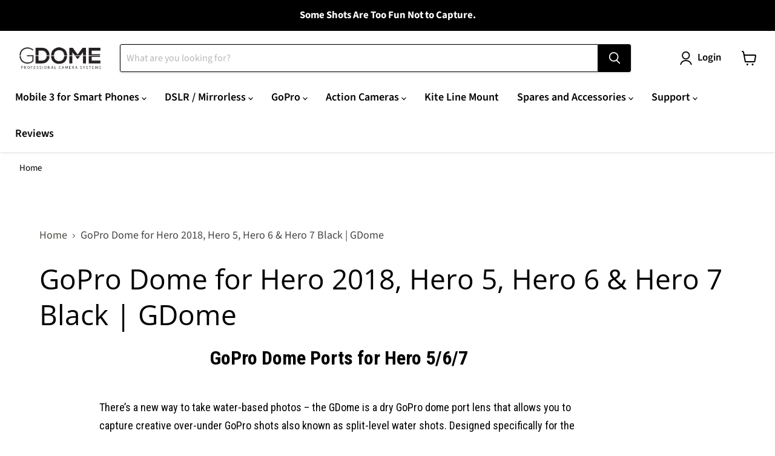

--- FILE ---
content_type: text/css
request_url: https://cdn.getshogun.com/css-4/6257e4cb1af36f50cf325d44.css
body_size: 10429
content:
.shogun-heading-component h1,
.shogun-heading-component h2,
.shogun-heading-component h3,
.shogun-heading-component h4,
.shogun-heading-component h5,
.shogun-heading-component h6 {
  margin: 0;
  padding: 0;
  display: block;
  color: #000;
  text-transform: none;
  font-weight: normal;
  font-style: normal;
  letter-spacing: normal;
  line-height: normal;
}

.shogun-heading-component a {
  text-decoration: none !important;
  padding: 0 !important;
  margin: 0 !important;
  border: none !important;
}

#s-3d797f31-5e5d-4fec-a242-5a9bfbb335a1 {
  padding-top: 10px;
padding-bottom: 10px;
text-align: center;
}

#s-3d797f31-5e5d-4fec-a242-5a9bfbb335a1 .shogun-heading-component h1 {
  color: #000;
  font-weight:  700 ;
  font-family: "Roboto Condensed";
  font-style:   ;
  font-size: 32px;
  line-height: ;
  letter-spacing: ;
  text-align: center;
}



.shg-rich-text {
  overflow-wrap: break-word;
}

.shg-rich-text img {
  margin: 0 20px;
}

@media (max-width: 768px) {
  .shg-rich-text img {
    display: block;
    float: none !important;
    margin: 0 auto;
  }
}

.shg-default-text-content *:first-child {
  margin-top: 0;
}

.shg-default-text-content {
  text-align: left;
}

.shg-default-text-content p,
.shg-default-text-content h1,
.shg-default-text-content h2,
.shg-default-text-content h3,
.shg-default-text-content h4,
.shg-default-text-content h5,
.shg-default-text-content h6,
.shg-default-text-content address,
.shg-default-text-content pre,
.shg-default-text-content div,
.shg-default-text-content ol,
.shg-default-text-content ul {
  background-color: transparent;
  border: 0;
  border-radius: 0;
  color: #000000;
  font-family: inherit;
  font-style: normal;
  margin-bottom: 0;
  padding: 0;
  text-align: left;
  text-transform: none;
}

.shg-default-text-content a {
  background-color: inherit;
  color: inherit;
  cursor: pointer;
  font-family: inherit;
  font-style: inherit;
  text-decoration: underline;
  text-transform: inherit;
}

.shg-default-text-content strong,
.shg-default-text-content em {
  background-color: inherit;
  color: inherit;
  font-family: inherit;
  font-size: inherit;
  letter-spacing: inherit;
  line-height: inherit;
  text-align: inherit;
  text-transform: inherit;
}

.shg-default-text-content em {
  font-weight: inherit;
}

.shg-default-text-content strong {
  font-style: inherit;
  font-weight: 700;
}

/* https://stackoverflow.com/a/16094931/3696652 */
.shg-default-text-content ::-moz-selection, .shg-default-text-content *::-moz-selection {
  background: #accef7;
}
.shg-default-text-content ::selection,
.shg-default-text-content *::selection {
  background: #accef7;
}

.shg-default-text-content p {
  font-size: 1em;
  font-weight: normal;
  letter-spacing: -0.005em;
  line-height: 1.714;
  margin-top: 0.6em;
}

.shg-default-text-content h1 {
  font-size: 1.714em;
  font-weight: 500;
  letter-spacing: -0.01em;
  line-height: 1.166;
  margin-top: 0.67em;
}

.shg-default-text-content h2 {
  font-size: 1.43em;
  font-weight: 500;
  letter-spacing: -0.01em;
  line-height: 1.2;
  margin-top: 0.83em;
}

.shg-default-text-content h3 {
  font-size: 1.142em;
  font-weight: 500;
  letter-spacing: -0.008em;
  line-height: 1.5;
  margin-top: 1em;
}

.shg-default-text-content h4 {
  font-size: 1em;
  font-weight: 600;
  letter-spacing: -0.006em;
  line-height: 1.428;
  margin-top: 1.33em;
}

.shg-default-text-content h5 {
  font-size: 0.857em;
  font-weight: 600;
  letter-spacing: -0.003em;
  line-height: 1.333;
  margin-top: 1.43em;
}

.shg-default-text-content h6 {
  font-size: 0.785em;
  font-weight: 600;
  letter-spacing: -0.003em;
  line-height: 1.454;
  margin-top: 1.42em;
  text-transform: uppercase;
}

.shg-default-text-content ul {
  list-style: disc;
}

.shg-default-text-content ol {
  list-style: decimal;
}

.shg-default-text-content ul,
.shg-default-text-content ol {
  -webkit-margin-after: 1em;
          margin-block-end: 1em;
  -webkit-margin-before: 1em;
          margin-block-start: 1em;
  margin-bottom: 0;
  -webkit-margin-end: 0;
          margin-inline-end: 0;
  -webkit-margin-start: 0;
          margin-inline-start: 0;
  margin-top: 0;
  -webkit-padding-start: 40px;
          padding-inline-start: 40px;
}

.shg-default-text-content li {
  font-size: 1em;
  font-weight: normal;
  letter-spacing: -0.005em;
  line-height: 1;
  list-style: inherit;
  margin-top: 0.67em;
}

.shg-default-text-content pre {
  font-family: monospace;
  font-size: 1em;
  font-weight: normal;
  letter-spacing: -0.005em;
  line-height: 1.714;
  margin-top: 1em;
  white-space: pre-wrap;
  word-break: normal;
}

.shg-default-text-content address {
  font-size: 1em;
  font-style: italic;
  font-weight: normal;
  letter-spacing: -0.005em;
  line-height: 1.714;
  margin-top: 0;
}

.shg-default-text-content div {
  font-size: 1em;
  font-weight: normal;
  letter-spacing: -0.005em;
  line-height: 1.714;
  margin-bottom: 0;
  margin-top: 0.67em;
}

#s-3a5079d2-e90f-468c-ab7c-707f02cbe92e {
  margin-top: 20px;
margin-left: auto;
margin-bottom: 20px;
margin-right: auto;
max-width: 80%;
}

#s-472a9def-1c2a-4320-aeb4-27558b08f1ff {
  padding-top: 10px;
padding-bottom: 10px;
text-align: center;
}

#s-472a9def-1c2a-4320-aeb4-27558b08f1ff .shogun-heading-component h2 {
  color: #000;
  font-weight:  700 ;
  font-family: "Roboto Condensed";
  font-style:   ;
  font-size: 32px;
  line-height: ;
  letter-spacing: ;
  text-align: center;
}



#s-c0a796b2-8927-4299-be11-5e401ca5ee2d {
  margin-top: 20px;
margin-left: auto;
margin-bottom: 20px;
margin-right: auto;
max-width: 80%;
}

.shg-row {
  display: flex;
  flex-wrap: wrap;
  min-height: inherit;
  max-height: inherit;
justify-content: space-between;
}

.shg-row > * {
  min-height: inherit;
  max-height: inherit;
}

.shg-c-xs-1,
.shg-c-xs-2,
.shg-c-xs-3,
.shg-c-xs-4,
.shg-c-xs-5,
.shg-c-xs-6,
.shg-c-xs-7,
.shg-c-xs-8,
.shg-c-xs-9,
.shg-c-xs-10,
.shg-c-xs-11,
.shg-c-xs-12,
.shg-c-sm-1,
.shg-c-sm-2,
.shg-c-sm-3,
.shg-c-sm-4,
.shg-c-sm-5,
.shg-c-sm-6,
.shg-c-sm-7,
.shg-c-sm-8,
.shg-c-sm-9,
.shg-c-sm-10,
.shg-c-sm-11,
.shg-c-sm-12,
.shg-c-md-1,
.shg-c-md-2,
.shg-c-md-3,
.shg-c-md-4,
.shg-c-md-5,
.shg-c-md-6,
.shg-c-md-7,
.shg-c-md-8,
.shg-c-md-9,
.shg-c-md-10,
.shg-c-md-11,
.shg-c-md-12,
.shg-c-lg-1,
.shg-c-lg-2,
.shg-c-lg-3,
.shg-c-lg-4,
.shg-c-lg-5,
.shg-c-lg-6,
.shg-c-lg-7,
.shg-c-lg-8,
.shg-c-lg-9,
.shg-c-lg-10,
.shg-c-lg-11,
.shg-c-lg-12 {
  position: relative;
}

@media (min-width: 0px) {
[id="s-bf12151d-cbc7-47da-8531-2f49283595ac"] > .shg-row > .shg-c-xs-1 {
  width: calc(8.333333333333334% - 0.0px);
}

[id="s-bf12151d-cbc7-47da-8531-2f49283595ac"] > .shg-row > .shg-c-xs-2 {
  width: calc(16.666666666666668% - 0.0px);
}

[id="s-bf12151d-cbc7-47da-8531-2f49283595ac"] > .shg-row > .shg-c-xs-3 {
  width: calc(25.0% - 0.0px);
}

[id="s-bf12151d-cbc7-47da-8531-2f49283595ac"] > .shg-row > .shg-c-xs-4 {
  width: calc(33.333333333333336% - 0.0px);
}

[id="s-bf12151d-cbc7-47da-8531-2f49283595ac"] > .shg-row > .shg-c-xs-5 {
  width: calc(41.66666666666667% - 0.0px);
}

[id="s-bf12151d-cbc7-47da-8531-2f49283595ac"] > .shg-row > .shg-c-xs-6 {
  width: calc(50.0% - 0.0px);
}

[id="s-bf12151d-cbc7-47da-8531-2f49283595ac"] > .shg-row > .shg-c-xs-7 {
  width: calc(58.333333333333336% - 0.0px);
}

[id="s-bf12151d-cbc7-47da-8531-2f49283595ac"] > .shg-row > .shg-c-xs-8 {
  width: calc(66.66666666666667% - 0.0px);
}

[id="s-bf12151d-cbc7-47da-8531-2f49283595ac"] > .shg-row > .shg-c-xs-9 {
  width: calc(75.0% - 0.0px);
}

[id="s-bf12151d-cbc7-47da-8531-2f49283595ac"] > .shg-row > .shg-c-xs-10 {
  width: calc(83.33333333333334% - 0.0px);
}

[id="s-bf12151d-cbc7-47da-8531-2f49283595ac"] > .shg-row > .shg-c-xs-11 {
  width: calc(91.66666666666667% - 0.0px);
}

[id="s-bf12151d-cbc7-47da-8531-2f49283595ac"] > .shg-row > .shg-c-xs-12 {
  width: calc(100.0% - 0.0px);
}

}

@media (min-width: 768px) {
[id="s-bf12151d-cbc7-47da-8531-2f49283595ac"] > .shg-row > .shg-c-sm-1 {
  width: calc(8.333333333333334% - 0.0px);
}

[id="s-bf12151d-cbc7-47da-8531-2f49283595ac"] > .shg-row > .shg-c-sm-2 {
  width: calc(16.666666666666668% - 0.0px);
}

[id="s-bf12151d-cbc7-47da-8531-2f49283595ac"] > .shg-row > .shg-c-sm-3 {
  width: calc(25.0% - 0.0px);
}

[id="s-bf12151d-cbc7-47da-8531-2f49283595ac"] > .shg-row > .shg-c-sm-4 {
  width: calc(33.333333333333336% - 0.0px);
}

[id="s-bf12151d-cbc7-47da-8531-2f49283595ac"] > .shg-row > .shg-c-sm-5 {
  width: calc(41.66666666666667% - 0.0px);
}

[id="s-bf12151d-cbc7-47da-8531-2f49283595ac"] > .shg-row > .shg-c-sm-6 {
  width: calc(50.0% - 0.0px);
}

[id="s-bf12151d-cbc7-47da-8531-2f49283595ac"] > .shg-row > .shg-c-sm-7 {
  width: calc(58.333333333333336% - 0.0px);
}

[id="s-bf12151d-cbc7-47da-8531-2f49283595ac"] > .shg-row > .shg-c-sm-8 {
  width: calc(66.66666666666667% - 0.0px);
}

[id="s-bf12151d-cbc7-47da-8531-2f49283595ac"] > .shg-row > .shg-c-sm-9 {
  width: calc(75.0% - 0.0px);
}

[id="s-bf12151d-cbc7-47da-8531-2f49283595ac"] > .shg-row > .shg-c-sm-10 {
  width: calc(83.33333333333334% - 0.0px);
}

[id="s-bf12151d-cbc7-47da-8531-2f49283595ac"] > .shg-row > .shg-c-sm-11 {
  width: calc(91.66666666666667% - 0.0px);
}

[id="s-bf12151d-cbc7-47da-8531-2f49283595ac"] > .shg-row > .shg-c-sm-12 {
  width: calc(100.0% - 0.0px);
}

}

@media (min-width: 992px) {
[id="s-bf12151d-cbc7-47da-8531-2f49283595ac"] > .shg-row > .shg-c-md-1 {
  width: calc(8.333333333333334% - 0.0px);
}

[id="s-bf12151d-cbc7-47da-8531-2f49283595ac"] > .shg-row > .shg-c-md-2 {
  width: calc(16.666666666666668% - 0.0px);
}

[id="s-bf12151d-cbc7-47da-8531-2f49283595ac"] > .shg-row > .shg-c-md-3 {
  width: calc(25.0% - 0.0px);
}

[id="s-bf12151d-cbc7-47da-8531-2f49283595ac"] > .shg-row > .shg-c-md-4 {
  width: calc(33.333333333333336% - 0.0px);
}

[id="s-bf12151d-cbc7-47da-8531-2f49283595ac"] > .shg-row > .shg-c-md-5 {
  width: calc(41.66666666666667% - 0.0px);
}

[id="s-bf12151d-cbc7-47da-8531-2f49283595ac"] > .shg-row > .shg-c-md-6 {
  width: calc(50.0% - 0.0px);
}

[id="s-bf12151d-cbc7-47da-8531-2f49283595ac"] > .shg-row > .shg-c-md-7 {
  width: calc(58.333333333333336% - 0.0px);
}

[id="s-bf12151d-cbc7-47da-8531-2f49283595ac"] > .shg-row > .shg-c-md-8 {
  width: calc(66.66666666666667% - 0.0px);
}

[id="s-bf12151d-cbc7-47da-8531-2f49283595ac"] > .shg-row > .shg-c-md-9 {
  width: calc(75.0% - 0.0px);
}

[id="s-bf12151d-cbc7-47da-8531-2f49283595ac"] > .shg-row > .shg-c-md-10 {
  width: calc(83.33333333333334% - 0.0px);
}

[id="s-bf12151d-cbc7-47da-8531-2f49283595ac"] > .shg-row > .shg-c-md-11 {
  width: calc(91.66666666666667% - 0.0px);
}

[id="s-bf12151d-cbc7-47da-8531-2f49283595ac"] > .shg-row > .shg-c-md-12 {
  width: calc(100.0% - 0.0px);
}

}

@media (min-width: 1200px) {
[id="s-bf12151d-cbc7-47da-8531-2f49283595ac"] > .shg-row > .shg-c-lg-1 {
  width: calc(8.333333333333334% - 0.0px);
}

[id="s-bf12151d-cbc7-47da-8531-2f49283595ac"] > .shg-row > .shg-c-lg-2 {
  width: calc(16.666666666666668% - 0.0px);
}

[id="s-bf12151d-cbc7-47da-8531-2f49283595ac"] > .shg-row > .shg-c-lg-3 {
  width: calc(25.0% - 0.0px);
}

[id="s-bf12151d-cbc7-47da-8531-2f49283595ac"] > .shg-row > .shg-c-lg-4 {
  width: calc(33.333333333333336% - 0.0px);
}

[id="s-bf12151d-cbc7-47da-8531-2f49283595ac"] > .shg-row > .shg-c-lg-5 {
  width: calc(41.66666666666667% - 0.0px);
}

[id="s-bf12151d-cbc7-47da-8531-2f49283595ac"] > .shg-row > .shg-c-lg-6 {
  width: calc(50.0% - 0.0px);
}

[id="s-bf12151d-cbc7-47da-8531-2f49283595ac"] > .shg-row > .shg-c-lg-7 {
  width: calc(58.333333333333336% - 0.0px);
}

[id="s-bf12151d-cbc7-47da-8531-2f49283595ac"] > .shg-row > .shg-c-lg-8 {
  width: calc(66.66666666666667% - 0.0px);
}

[id="s-bf12151d-cbc7-47da-8531-2f49283595ac"] > .shg-row > .shg-c-lg-9 {
  width: calc(75.0% - 0.0px);
}

[id="s-bf12151d-cbc7-47da-8531-2f49283595ac"] > .shg-row > .shg-c-lg-10 {
  width: calc(83.33333333333334% - 0.0px);
}

[id="s-bf12151d-cbc7-47da-8531-2f49283595ac"] > .shg-row > .shg-c-lg-11 {
  width: calc(91.66666666666667% - 0.0px);
}

[id="s-bf12151d-cbc7-47da-8531-2f49283595ac"] > .shg-row > .shg-c-lg-12 {
  width: calc(100.0% - 0.0px);
}

}

.shogun-image-container {
  position: relative;
}

.shogun-image-container.shg-align-left {
  text-align: left;
}

.shogun-image-container.shg-align-center {
  text-align: center;
}

.shogun-image-container.shg-align-right {
  text-align: right;
}

.shogun-image-linked {
  cursor: pointer;
}

.shogun-image-overlay {
  position: absolute;
  top: 0;
  left: 0;
  bottom: 0;
  right: 0;
  display: flex;
  padding: 20px;
  align-items: center;
  justify-content: center;
  pointer-events: none;
}

.shogun-image-overlay.shg-top-left {
  align-items: flex-start;
  justify-content: flex-start;
}

.shogun-image-overlay.shg-top-center {
  align-items: flex-start;
  justify-content: center;
}

.shogun-image-overlay.shg-top-right {
  align-items: flex-start;
  justify-content: flex-end;
}

.shogun-image-overlay.shg-middle-left {
  align-items: center;
  justify-content: flex-start;
}

.shogun-image-overlay.shg-middle-center {
  align-items: center;
  justify-content: center;
}

.shogun-image-overlay.shg-middle-right {
  align-items: center;
  justify-content: flex-end;
}

.shogun-image-overlay.shg-bottom-left {
  align-items: flex-end;
  justify-content: flex-start;
}

.shogun-image-overlay.shg-bottom-center {
  align-items: flex-end;
  justify-content: center;
}

.shogun-image-overlay.shg-bottom-right {
  align-items: flex-end;
  justify-content: flex-end;
}

.shogun-image-overlay p {
  margin: 0;
  padding: 0;
  line-height: normal;
}

.shogun-image-cover {
  -o-object-fit: cover;
     object-fit: cover;
  font-family: "object-fit: cover;";
  width: 100%;
}

.shogun-image-contain {
  font-family: "object-fit: contain;";
  -o-object-fit: contain;
     object-fit: contain;
  width: 100%;
}

.shogun-image-link {
  display: block;
  min-height: inherit;
  max-height: inherit;
}

img.shogun-image {
  display: block;
  margin: 0 auto;
  max-width: 100%;
}

.shogun-image-content {
  display: flex;
  height: 100%;
  left: 0;
  position: absolute;
  top: 0;
  width: 100%;
  z-index: 10;
}

.shogun-image-content-linked, .shogun-image-content-not-linked {
  pointer-events: none;
}

.shogun-image-content-not-linked > div {
  pointer-events: auto;
}

.shogun-image-content-linked a,
.shogun-image-content-linked button,
.shogun-image-content-linked iframe,
.shogun-image-content-linked .shg-box-linked {
  pointer-events: auto;
}

.shogun-image-content > div {
  width: 100%;
}

.shogun-image-content-top {
  align-items: flex-start;
}

.shogun-image-content-center {
  align-items: center;
}

.shogun-image-content-bottom {
  align-items: flex-end;
}
#s-a594a39b-61d4-48d0-a1ab-1b1469831928 {
  text-align: center;
}




  #s-a594a39b-61d4-48d0-a1ab-1b1469831928 img.shogun-image {
    
    width: px;
  }


#s-a594a39b-61d4-48d0-a1ab-1b1469831928 .shogun-image-content {
  
    align-items: center;
  
}

#s-78781081-9085-4926-980a-044651e1d7e4 {
  text-align: center;
}




  #s-78781081-9085-4926-980a-044651e1d7e4 img.shogun-image {
    
    width: px;
  }


#s-78781081-9085-4926-980a-044651e1d7e4 .shogun-image-content {
  
    align-items: center;
  
}

#s-8ceb4189-a94d-4de7-a6b4-81b20c4cfbe9 {
  text-align: center;
}




  #s-8ceb4189-a94d-4de7-a6b4-81b20c4cfbe9 img.shogun-image {
    
    width: px;
  }


#s-8ceb4189-a94d-4de7-a6b4-81b20c4cfbe9 .shogun-image-content {
  
    align-items: center;
  
}

#s-27ceb9af-285d-4d73-bca5-d2331d60199e {
  text-align: center;
}




  #s-27ceb9af-285d-4d73-bca5-d2331d60199e img.shogun-image {
    
    width: px;
  }


#s-27ceb9af-285d-4d73-bca5-d2331d60199e .shogun-image-content {
  
    align-items: center;
  
}

.shg-box {
  position: relative;
  display: flex;
  width: 100%;
  flex-direction: column;
  /**
   * While `flex: 1` is enough here, we need to supply the rest
   * of the parameters (`1 auto`) to keep compatibility with IE11.
   * Otherwise, IE11 flex would break.
   */
  flex: 1 1 auto;
}

.shg-box > .shg-box-content {
  z-index: 4;
  position: relative;
  /**
   * This is part of an IE11 fallback to avoid flex introducing
   * huge amount of weird space on the bottom on the section element.
   */
  min-height: 1px;
}

.shg-box-vertical-align-wrapper, .shg-box-vertical-center-wrapper {
  display: flex;
  width: 100%;
}

.shg-box-vertical-align-top {
  justify-content: flex-start;
}

.shg-box-vertical-align-center, .shg-box-vertical-center {
  justify-content: center;
}

.shg-box-vertical-align-bottom {
  justify-content: flex-end;
}

.shg-box-overlay {
  position: absolute;
  top: 0;
  left: 0;
  right: 0;
  bottom: 0;
  z-index: 3;
  pointer-events: none;
}

.shg-box-video-wrapper {
  position: absolute;
  top: 0;
  left: 0;
  right: 0;
  bottom: 0;
  overflow: hidden;
  z-index: -1;
}

#s-5fea7283-1430-428b-9dd5-dcd9dbaa2743 {
  margin-top: 20px;
margin-left: auto;
margin-bottom: 0%;
margin-right: auto;
min-height: 50px;
background-color: rgba(250, 250, 250, 1);
}
@media (min-width: 1200px){#s-5fea7283-1430-428b-9dd5-dcd9dbaa2743 {
  
}
}@media (min-width: 992px) and (max-width: 1199px){#s-5fea7283-1430-428b-9dd5-dcd9dbaa2743 {
  
}
}@media (min-width: 768px) and (max-width: 991px){#s-5fea7283-1430-428b-9dd5-dcd9dbaa2743 {
  
}
}







#s-5fea7283-1430-428b-9dd5-dcd9dbaa2743 > .shg-box-overlay {
  background-color: #fff;
  opacity: 0;
}#s-5fea7283-1430-428b-9dd5-dcd9dbaa2743.shg-box.shg-c {
  justify-content: center;
}

#s-8c74cce7-96ec-49c8-a795-88b86a812111 {
  margin-top: 20px;
margin-bottom: 20px;
padding-top: 10px;
padding-bottom: 10px;
text-align: center;
}
@media (max-width: 767px){#s-8c74cce7-96ec-49c8-a795-88b86a812111 {
  padding-top: 4%;
padding-bottom: 4%;
}
}
#s-8c74cce7-96ec-49c8-a795-88b86a812111 .shogun-heading-component h3 {
  color: #000;
  font-weight:  700 ;
  font-family: "Roboto Condensed";
  font-style:   ;
  font-size: 32px;
  line-height: ;
  letter-spacing: ;
  text-align: center;
}



#s-2d97484a-775f-44f3-882a-5313c3843213 {
  margin-left: 2%;
margin-right: 2%;
}
@media (min-width: 1200px){#s-2d97484a-775f-44f3-882a-5313c3843213 {
  display: none;
}
#s-2d97484a-775f-44f3-882a-5313c3843213, #wrap-s-2d97484a-775f-44f3-882a-5313c3843213 { display:none !important; }}@media (min-width: 992px) and (max-width: 1199px){#s-2d97484a-775f-44f3-882a-5313c3843213 {
  display: none;
}
#s-2d97484a-775f-44f3-882a-5313c3843213, #wrap-s-2d97484a-775f-44f3-882a-5313c3843213 { display:none !important; }}@media (min-width: 768px) and (max-width: 991px){#s-2d97484a-775f-44f3-882a-5313c3843213 {
  display: none;
}
#s-2d97484a-775f-44f3-882a-5313c3843213, #wrap-s-2d97484a-775f-44f3-882a-5313c3843213 { display:none !important; }}
@media (min-width: 0px) {
[id="s-2d97484a-775f-44f3-882a-5313c3843213"] > .shg-row > .shg-c-xs-6 {
  width: calc(50% - 7.5px);
}

[id="s-2d97484a-775f-44f3-882a-5313c3843213"] > .shg-row > .shg-c-xs-12 {
  width: 100%;
}

}

@media (min-width: 768px) {
[id="s-2d97484a-775f-44f3-882a-5313c3843213"] > .shg-row > .shg-c-sm-1 {
  width: calc(8.333333333333334% - 11.25px);
}

[id="s-2d97484a-775f-44f3-882a-5313c3843213"] > .shg-row > .shg-c-sm-2 {
  width: calc(16.666666666666668% - 11.25px);
}

[id="s-2d97484a-775f-44f3-882a-5313c3843213"] > .shg-row > .shg-c-sm-3 {
  width: calc(25.0% - 11.25px);
}

[id="s-2d97484a-775f-44f3-882a-5313c3843213"] > .shg-row > .shg-c-sm-4 {
  width: calc(33.333333333333336% - 11.25px);
}

[id="s-2d97484a-775f-44f3-882a-5313c3843213"] > .shg-row > .shg-c-sm-5 {
  width: calc(41.66666666666667% - 11.25px);
}

[id="s-2d97484a-775f-44f3-882a-5313c3843213"] > .shg-row > .shg-c-sm-6 {
  width: calc(50.0% - 11.25px);
}

[id="s-2d97484a-775f-44f3-882a-5313c3843213"] > .shg-row > .shg-c-sm-7 {
  width: calc(58.333333333333336% - 11.25px);
}

[id="s-2d97484a-775f-44f3-882a-5313c3843213"] > .shg-row > .shg-c-sm-8 {
  width: calc(66.66666666666667% - 11.25px);
}

[id="s-2d97484a-775f-44f3-882a-5313c3843213"] > .shg-row > .shg-c-sm-9 {
  width: calc(75.0% - 11.25px);
}

[id="s-2d97484a-775f-44f3-882a-5313c3843213"] > .shg-row > .shg-c-sm-10 {
  width: calc(83.33333333333334% - 11.25px);
}

[id="s-2d97484a-775f-44f3-882a-5313c3843213"] > .shg-row > .shg-c-sm-11 {
  width: calc(91.66666666666667% - 11.25px);
}

[id="s-2d97484a-775f-44f3-882a-5313c3843213"] > .shg-row > .shg-c-sm-12 {
  width: calc(100.0% - 11.25px);
}

}

@media (min-width: 992px) {
[id="s-2d97484a-775f-44f3-882a-5313c3843213"] > .shg-row > .shg-c-md-1 {
  width: calc(8.333333333333334% - 11.25px);
}

[id="s-2d97484a-775f-44f3-882a-5313c3843213"] > .shg-row > .shg-c-md-2 {
  width: calc(16.666666666666668% - 11.25px);
}

[id="s-2d97484a-775f-44f3-882a-5313c3843213"] > .shg-row > .shg-c-md-3 {
  width: calc(25.0% - 11.25px);
}

[id="s-2d97484a-775f-44f3-882a-5313c3843213"] > .shg-row > .shg-c-md-4 {
  width: calc(33.333333333333336% - 11.25px);
}

[id="s-2d97484a-775f-44f3-882a-5313c3843213"] > .shg-row > .shg-c-md-5 {
  width: calc(41.66666666666667% - 11.25px);
}

[id="s-2d97484a-775f-44f3-882a-5313c3843213"] > .shg-row > .shg-c-md-6 {
  width: calc(50.0% - 11.25px);
}

[id="s-2d97484a-775f-44f3-882a-5313c3843213"] > .shg-row > .shg-c-md-7 {
  width: calc(58.333333333333336% - 11.25px);
}

[id="s-2d97484a-775f-44f3-882a-5313c3843213"] > .shg-row > .shg-c-md-8 {
  width: calc(66.66666666666667% - 11.25px);
}

[id="s-2d97484a-775f-44f3-882a-5313c3843213"] > .shg-row > .shg-c-md-9 {
  width: calc(75.0% - 11.25px);
}

[id="s-2d97484a-775f-44f3-882a-5313c3843213"] > .shg-row > .shg-c-md-10 {
  width: calc(83.33333333333334% - 11.25px);
}

[id="s-2d97484a-775f-44f3-882a-5313c3843213"] > .shg-row > .shg-c-md-11 {
  width: calc(91.66666666666667% - 11.25px);
}

[id="s-2d97484a-775f-44f3-882a-5313c3843213"] > .shg-row > .shg-c-md-12 {
  width: calc(100.0% - 11.25px);
}

}

@media (min-width: 1200px) {
[id="s-2d97484a-775f-44f3-882a-5313c3843213"] > .shg-row > .shg-c-lg-1 {
  width: calc(8.333333333333334% - 11.25px);
}

[id="s-2d97484a-775f-44f3-882a-5313c3843213"] > .shg-row > .shg-c-lg-2 {
  width: calc(16.666666666666668% - 11.25px);
}

[id="s-2d97484a-775f-44f3-882a-5313c3843213"] > .shg-row > .shg-c-lg-3 {
  width: calc(25.0% - 11.25px);
}

[id="s-2d97484a-775f-44f3-882a-5313c3843213"] > .shg-row > .shg-c-lg-4 {
  width: calc(33.333333333333336% - 11.25px);
}

[id="s-2d97484a-775f-44f3-882a-5313c3843213"] > .shg-row > .shg-c-lg-5 {
  width: calc(41.66666666666667% - 11.25px);
}

[id="s-2d97484a-775f-44f3-882a-5313c3843213"] > .shg-row > .shg-c-lg-6 {
  width: calc(50.0% - 11.25px);
}

[id="s-2d97484a-775f-44f3-882a-5313c3843213"] > .shg-row > .shg-c-lg-7 {
  width: calc(58.333333333333336% - 11.25px);
}

[id="s-2d97484a-775f-44f3-882a-5313c3843213"] > .shg-row > .shg-c-lg-8 {
  width: calc(66.66666666666667% - 11.25px);
}

[id="s-2d97484a-775f-44f3-882a-5313c3843213"] > .shg-row > .shg-c-lg-9 {
  width: calc(75.0% - 11.25px);
}

[id="s-2d97484a-775f-44f3-882a-5313c3843213"] > .shg-row > .shg-c-lg-10 {
  width: calc(83.33333333333334% - 11.25px);
}

[id="s-2d97484a-775f-44f3-882a-5313c3843213"] > .shg-row > .shg-c-lg-11 {
  width: calc(91.66666666666667% - 11.25px);
}

[id="s-2d97484a-775f-44f3-882a-5313c3843213"] > .shg-row > .shg-c-lg-12 {
  width: calc(100.0% - 11.25px);
}

}

@media (max-width: 767px) {
  [id="s-2d97484a-775f-44f3-882a-5313c3843213"] > .shg-row {
    flex-flow: row-reverse wrap;
  }
}

#s-46c1eebf-a6d7-4c18-ac6a-141db211b722 {
  text-align: center;
}




  #s-46c1eebf-a6d7-4c18-ac6a-141db211b722 img.shogun-image {
    
    width: px;
  }


#s-46c1eebf-a6d7-4c18-ac6a-141db211b722 .shogun-image-content {
  
    align-items: center;
  
}

#s-1997a0d8-f4b6-42d3-a85e-37fa186e50d5 {
  text-align: center;
}




  #s-1997a0d8-f4b6-42d3-a85e-37fa186e50d5 img.shogun-image {
    
    width: px;
  }


#s-1997a0d8-f4b6-42d3-a85e-37fa186e50d5 .shogun-image-content {
  
    align-items: center;
  
}

#s-7bc93a14-73de-4236-87bc-fd9487456cc5 {
  text-align: center;
}




  #s-7bc93a14-73de-4236-87bc-fd9487456cc5 img.shogun-image {
    
    width: px;
  }


#s-7bc93a14-73de-4236-87bc-fd9487456cc5 .shogun-image-content {
  
    align-items: center;
  
}

#s-5800c272-dc4c-4abc-8cf1-eb3206c09c9a {
  text-align: center;
}




  #s-5800c272-dc4c-4abc-8cf1-eb3206c09c9a img.shogun-image {
    
    width: px;
  }


#s-5800c272-dc4c-4abc-8cf1-eb3206c09c9a .shogun-image-content {
  
    align-items: center;
  
}

#s-16fa1519-54b4-49cd-a672-86d3854dce93 {
  text-align: center;
}




  #s-16fa1519-54b4-49cd-a672-86d3854dce93 img.shogun-image {
    
    width: px;
  }


#s-16fa1519-54b4-49cd-a672-86d3854dce93 .shogun-image-content {
  
    align-items: center;
  
}

#s-96a0fea0-b1ef-4e9f-b1c5-e55ff33f955a {
  text-align: center;
}




  #s-96a0fea0-b1ef-4e9f-b1c5-e55ff33f955a img.shogun-image {
    
    width: px;
  }


#s-96a0fea0-b1ef-4e9f-b1c5-e55ff33f955a .shogun-image-content {
  
    align-items: center;
  
}

#s-52911cc5-b880-4a33-bed0-0cf3299528ba {
  text-align: center;
}




  #s-52911cc5-b880-4a33-bed0-0cf3299528ba img.shogun-image {
    
    width: px;
  }


#s-52911cc5-b880-4a33-bed0-0cf3299528ba .shogun-image-content {
  
    align-items: center;
  
}

#s-5b0d08cd-057c-42f3-85b6-a7fa7b224fe4 {
  text-align: center;
}




  #s-5b0d08cd-057c-42f3-85b6-a7fa7b224fe4 img.shogun-image {
    
    width: px;
  }


#s-5b0d08cd-057c-42f3-85b6-a7fa7b224fe4 .shogun-image-content {
  
    align-items: center;
  
}

#s-36e6bc35-4f79-4e38-b94e-6f2a7f069fab {
  margin-left: 2%;
margin-right: 2%;
}
@media (max-width: 767px){#s-36e6bc35-4f79-4e38-b94e-6f2a7f069fab {
  display: none;
}
#s-36e6bc35-4f79-4e38-b94e-6f2a7f069fab, #wrap-s-36e6bc35-4f79-4e38-b94e-6f2a7f069fab { display:none !important; }}
@media (min-width: 0px) {
[id="s-36e6bc35-4f79-4e38-b94e-6f2a7f069fab"] > .shg-row > .shg-c-xs-6 {
  width: calc(50% - 7.5px);
}

[id="s-36e6bc35-4f79-4e38-b94e-6f2a7f069fab"] > .shg-row > .shg-c-xs-12 {
  width: 100%;
}

}

@media (min-width: 768px) {
[id="s-36e6bc35-4f79-4e38-b94e-6f2a7f069fab"] > .shg-row > .shg-c-sm-1 {
  width: calc(8.333333333333334% - 11.25px);
}

[id="s-36e6bc35-4f79-4e38-b94e-6f2a7f069fab"] > .shg-row > .shg-c-sm-2 {
  width: calc(16.666666666666668% - 11.25px);
}

[id="s-36e6bc35-4f79-4e38-b94e-6f2a7f069fab"] > .shg-row > .shg-c-sm-3 {
  width: calc(25.0% - 11.25px);
}

[id="s-36e6bc35-4f79-4e38-b94e-6f2a7f069fab"] > .shg-row > .shg-c-sm-4 {
  width: calc(33.333333333333336% - 11.25px);
}

[id="s-36e6bc35-4f79-4e38-b94e-6f2a7f069fab"] > .shg-row > .shg-c-sm-5 {
  width: calc(41.66666666666667% - 11.25px);
}

[id="s-36e6bc35-4f79-4e38-b94e-6f2a7f069fab"] > .shg-row > .shg-c-sm-6 {
  width: calc(50.0% - 11.25px);
}

[id="s-36e6bc35-4f79-4e38-b94e-6f2a7f069fab"] > .shg-row > .shg-c-sm-7 {
  width: calc(58.333333333333336% - 11.25px);
}

[id="s-36e6bc35-4f79-4e38-b94e-6f2a7f069fab"] > .shg-row > .shg-c-sm-8 {
  width: calc(66.66666666666667% - 11.25px);
}

[id="s-36e6bc35-4f79-4e38-b94e-6f2a7f069fab"] > .shg-row > .shg-c-sm-9 {
  width: calc(75.0% - 11.25px);
}

[id="s-36e6bc35-4f79-4e38-b94e-6f2a7f069fab"] > .shg-row > .shg-c-sm-10 {
  width: calc(83.33333333333334% - 11.25px);
}

[id="s-36e6bc35-4f79-4e38-b94e-6f2a7f069fab"] > .shg-row > .shg-c-sm-11 {
  width: calc(91.66666666666667% - 11.25px);
}

[id="s-36e6bc35-4f79-4e38-b94e-6f2a7f069fab"] > .shg-row > .shg-c-sm-12 {
  width: calc(100.0% - 11.25px);
}

}

@media (min-width: 992px) {
[id="s-36e6bc35-4f79-4e38-b94e-6f2a7f069fab"] > .shg-row > .shg-c-md-1 {
  width: calc(8.333333333333334% - 11.25px);
}

[id="s-36e6bc35-4f79-4e38-b94e-6f2a7f069fab"] > .shg-row > .shg-c-md-2 {
  width: calc(16.666666666666668% - 11.25px);
}

[id="s-36e6bc35-4f79-4e38-b94e-6f2a7f069fab"] > .shg-row > .shg-c-md-3 {
  width: calc(25.0% - 11.25px);
}

[id="s-36e6bc35-4f79-4e38-b94e-6f2a7f069fab"] > .shg-row > .shg-c-md-4 {
  width: calc(33.333333333333336% - 11.25px);
}

[id="s-36e6bc35-4f79-4e38-b94e-6f2a7f069fab"] > .shg-row > .shg-c-md-5 {
  width: calc(41.66666666666667% - 11.25px);
}

[id="s-36e6bc35-4f79-4e38-b94e-6f2a7f069fab"] > .shg-row > .shg-c-md-6 {
  width: calc(50.0% - 11.25px);
}

[id="s-36e6bc35-4f79-4e38-b94e-6f2a7f069fab"] > .shg-row > .shg-c-md-7 {
  width: calc(58.333333333333336% - 11.25px);
}

[id="s-36e6bc35-4f79-4e38-b94e-6f2a7f069fab"] > .shg-row > .shg-c-md-8 {
  width: calc(66.66666666666667% - 11.25px);
}

[id="s-36e6bc35-4f79-4e38-b94e-6f2a7f069fab"] > .shg-row > .shg-c-md-9 {
  width: calc(75.0% - 11.25px);
}

[id="s-36e6bc35-4f79-4e38-b94e-6f2a7f069fab"] > .shg-row > .shg-c-md-10 {
  width: calc(83.33333333333334% - 11.25px);
}

[id="s-36e6bc35-4f79-4e38-b94e-6f2a7f069fab"] > .shg-row > .shg-c-md-11 {
  width: calc(91.66666666666667% - 11.25px);
}

[id="s-36e6bc35-4f79-4e38-b94e-6f2a7f069fab"] > .shg-row > .shg-c-md-12 {
  width: calc(100.0% - 11.25px);
}

}

@media (min-width: 1200px) {
[id="s-36e6bc35-4f79-4e38-b94e-6f2a7f069fab"] > .shg-row > .shg-c-lg-1 {
  width: calc(8.333333333333334% - 11.25px);
}

[id="s-36e6bc35-4f79-4e38-b94e-6f2a7f069fab"] > .shg-row > .shg-c-lg-2 {
  width: calc(16.666666666666668% - 11.25px);
}

[id="s-36e6bc35-4f79-4e38-b94e-6f2a7f069fab"] > .shg-row > .shg-c-lg-3 {
  width: calc(25.0% - 11.25px);
}

[id="s-36e6bc35-4f79-4e38-b94e-6f2a7f069fab"] > .shg-row > .shg-c-lg-4 {
  width: calc(33.333333333333336% - 11.25px);
}

[id="s-36e6bc35-4f79-4e38-b94e-6f2a7f069fab"] > .shg-row > .shg-c-lg-5 {
  width: calc(41.66666666666667% - 11.25px);
}

[id="s-36e6bc35-4f79-4e38-b94e-6f2a7f069fab"] > .shg-row > .shg-c-lg-6 {
  width: calc(50.0% - 11.25px);
}

[id="s-36e6bc35-4f79-4e38-b94e-6f2a7f069fab"] > .shg-row > .shg-c-lg-7 {
  width: calc(58.333333333333336% - 11.25px);
}

[id="s-36e6bc35-4f79-4e38-b94e-6f2a7f069fab"] > .shg-row > .shg-c-lg-8 {
  width: calc(66.66666666666667% - 11.25px);
}

[id="s-36e6bc35-4f79-4e38-b94e-6f2a7f069fab"] > .shg-row > .shg-c-lg-9 {
  width: calc(75.0% - 11.25px);
}

[id="s-36e6bc35-4f79-4e38-b94e-6f2a7f069fab"] > .shg-row > .shg-c-lg-10 {
  width: calc(83.33333333333334% - 11.25px);
}

[id="s-36e6bc35-4f79-4e38-b94e-6f2a7f069fab"] > .shg-row > .shg-c-lg-11 {
  width: calc(91.66666666666667% - 11.25px);
}

[id="s-36e6bc35-4f79-4e38-b94e-6f2a7f069fab"] > .shg-row > .shg-c-lg-12 {
  width: calc(100.0% - 11.25px);
}

}

@media (max-width: 767px) {
  [id="s-36e6bc35-4f79-4e38-b94e-6f2a7f069fab"] > .shg-row {
    flex-flow: row-reverse wrap;
  }
}

#s-69436854-ec7b-41d1-959d-651515f44353 {
  text-align: center;
}




  #s-69436854-ec7b-41d1-959d-651515f44353 img.shogun-image {
    
    width: px;
  }


#s-69436854-ec7b-41d1-959d-651515f44353 .shogun-image-content {
  
    align-items: center;
  
}

#s-0b101e30-3db7-4990-a522-27a10d9e46ce {
  text-align: center;
}




  #s-0b101e30-3db7-4990-a522-27a10d9e46ce img.shogun-image {
    
    width: px;
  }


#s-0b101e30-3db7-4990-a522-27a10d9e46ce .shogun-image-content {
  
    align-items: center;
  
}

#s-db208a10-ba62-4596-a9e7-cc2b55e9a765 {
  text-align: center;
}




  #s-db208a10-ba62-4596-a9e7-cc2b55e9a765 img.shogun-image {
    
    width: px;
  }


#s-db208a10-ba62-4596-a9e7-cc2b55e9a765 .shogun-image-content {
  
    align-items: center;
  
}

#s-e4216a28-72ee-439e-a722-1b25067ad81b {
  text-align: center;
}




  #s-e4216a28-72ee-439e-a722-1b25067ad81b img.shogun-image {
    
    width: px;
  }


#s-e4216a28-72ee-439e-a722-1b25067ad81b .shogun-image-content {
  
    align-items: center;
  
}

#s-c924d844-ce84-4e67-898d-0ee128c373c8 {
  text-align: center;
}




  #s-c924d844-ce84-4e67-898d-0ee128c373c8 img.shogun-image {
    
    width: px;
  }


#s-c924d844-ce84-4e67-898d-0ee128c373c8 .shogun-image-content {
  
    align-items: center;
  
}

#s-4cf7eac6-b4c0-472f-a7fd-fc4eca138602 {
  text-align: center;
}




  #s-4cf7eac6-b4c0-472f-a7fd-fc4eca138602 img.shogun-image {
    
    width: px;
  }


#s-4cf7eac6-b4c0-472f-a7fd-fc4eca138602 .shogun-image-content {
  
    align-items: center;
  
}

#s-64737479-ceec-4730-830b-c159eb82a489 {
  text-align: center;
}




  #s-64737479-ceec-4730-830b-c159eb82a489 img.shogun-image {
    
    width: px;
  }


#s-64737479-ceec-4730-830b-c159eb82a489 .shogun-image-content {
  
    align-items: center;
  
}

#s-a7e204e3-37ef-452b-8df9-ba6dfaa322ec {
  text-align: center;
}




  #s-a7e204e3-37ef-452b-8df9-ba6dfaa322ec img.shogun-image {
    
    width: px;
  }


#s-a7e204e3-37ef-452b-8df9-ba6dfaa322ec .shogun-image-content {
  
    align-items: center;
  
}

#s-969032ac-162f-4be7-9ae2-171578f0eec0 {
  min-height: 50px;
}








#s-969032ac-162f-4be7-9ae2-171578f0eec0 > .shg-box-overlay {
  background-color: #fff;
  opacity: 0;
}#s-969032ac-162f-4be7-9ae2-171578f0eec0.shg-box.shg-c {
  justify-content: center;
}

#s-c5f51419-4b97-413f-aa9f-6593bd842fff {
  margin-top: 20px;
margin-left: auto;
margin-bottom: 20px;
margin-right: auto;
padding-top: 20px;
padding-bottom: 20px;
max-width: 90%;
text-align: center;
}

#s-c5f51419-4b97-413f-aa9f-6593bd842fff .shogun-heading-component h3 {
  color: #000;
  font-weight:  700 ;
  font-family: "Roboto Condensed";
  font-style:   ;
  font-size: 32px;
  line-height: ;
  letter-spacing: ;
  text-align: center;
}



#s-31bd7f76-1cab-4342-9307-4e06eb14918e {
  margin-left: auto;
margin-right: auto;
max-width: 90%;
}

@media (min-width: 0px) {
[id="s-31bd7f76-1cab-4342-9307-4e06eb14918e"] > .shg-row > .shg-c-xs-12 {
  width: 100%;
}

}

@media (min-width: 768px) {
[id="s-31bd7f76-1cab-4342-9307-4e06eb14918e"] > .shg-row > .shg-c-sm-1 {
  width: calc(8.333333333333334% - 20.0px);
}

[id="s-31bd7f76-1cab-4342-9307-4e06eb14918e"] > .shg-row > .shg-c-sm-2 {
  width: calc(16.666666666666668% - 20.0px);
}

[id="s-31bd7f76-1cab-4342-9307-4e06eb14918e"] > .shg-row > .shg-c-sm-3 {
  width: calc(25.0% - 20.0px);
}

[id="s-31bd7f76-1cab-4342-9307-4e06eb14918e"] > .shg-row > .shg-c-sm-4 {
  width: calc(33.333333333333336% - 20.0px);
}

[id="s-31bd7f76-1cab-4342-9307-4e06eb14918e"] > .shg-row > .shg-c-sm-5 {
  width: calc(41.66666666666667% - 20.0px);
}

[id="s-31bd7f76-1cab-4342-9307-4e06eb14918e"] > .shg-row > .shg-c-sm-6 {
  width: calc(50.0% - 20.0px);
}

[id="s-31bd7f76-1cab-4342-9307-4e06eb14918e"] > .shg-row > .shg-c-sm-7 {
  width: calc(58.333333333333336% - 20.0px);
}

[id="s-31bd7f76-1cab-4342-9307-4e06eb14918e"] > .shg-row > .shg-c-sm-8 {
  width: calc(66.66666666666667% - 20.0px);
}

[id="s-31bd7f76-1cab-4342-9307-4e06eb14918e"] > .shg-row > .shg-c-sm-9 {
  width: calc(75.0% - 20.0px);
}

[id="s-31bd7f76-1cab-4342-9307-4e06eb14918e"] > .shg-row > .shg-c-sm-10 {
  width: calc(83.33333333333334% - 20.0px);
}

[id="s-31bd7f76-1cab-4342-9307-4e06eb14918e"] > .shg-row > .shg-c-sm-11 {
  width: calc(91.66666666666667% - 20.0px);
}

[id="s-31bd7f76-1cab-4342-9307-4e06eb14918e"] > .shg-row > .shg-c-sm-12 {
  width: calc(100.0% - 20.0px);
}

}

@media (min-width: 992px) {
[id="s-31bd7f76-1cab-4342-9307-4e06eb14918e"] > .shg-row > .shg-c-md-1 {
  width: calc(8.333333333333334% - 20.0px);
}

[id="s-31bd7f76-1cab-4342-9307-4e06eb14918e"] > .shg-row > .shg-c-md-2 {
  width: calc(16.666666666666668% - 20.0px);
}

[id="s-31bd7f76-1cab-4342-9307-4e06eb14918e"] > .shg-row > .shg-c-md-3 {
  width: calc(25.0% - 20.0px);
}

[id="s-31bd7f76-1cab-4342-9307-4e06eb14918e"] > .shg-row > .shg-c-md-4 {
  width: calc(33.333333333333336% - 20.0px);
}

[id="s-31bd7f76-1cab-4342-9307-4e06eb14918e"] > .shg-row > .shg-c-md-5 {
  width: calc(41.66666666666667% - 20.0px);
}

[id="s-31bd7f76-1cab-4342-9307-4e06eb14918e"] > .shg-row > .shg-c-md-6 {
  width: calc(50.0% - 20.0px);
}

[id="s-31bd7f76-1cab-4342-9307-4e06eb14918e"] > .shg-row > .shg-c-md-7 {
  width: calc(58.333333333333336% - 20.0px);
}

[id="s-31bd7f76-1cab-4342-9307-4e06eb14918e"] > .shg-row > .shg-c-md-8 {
  width: calc(66.66666666666667% - 20.0px);
}

[id="s-31bd7f76-1cab-4342-9307-4e06eb14918e"] > .shg-row > .shg-c-md-9 {
  width: calc(75.0% - 20.0px);
}

[id="s-31bd7f76-1cab-4342-9307-4e06eb14918e"] > .shg-row > .shg-c-md-10 {
  width: calc(83.33333333333334% - 20.0px);
}

[id="s-31bd7f76-1cab-4342-9307-4e06eb14918e"] > .shg-row > .shg-c-md-11 {
  width: calc(91.66666666666667% - 20.0px);
}

[id="s-31bd7f76-1cab-4342-9307-4e06eb14918e"] > .shg-row > .shg-c-md-12 {
  width: calc(100.0% - 20.0px);
}

}

@media (min-width: 1200px) {
[id="s-31bd7f76-1cab-4342-9307-4e06eb14918e"] > .shg-row > .shg-c-lg-1 {
  width: calc(8.333333333333334% - 20.0px);
}

[id="s-31bd7f76-1cab-4342-9307-4e06eb14918e"] > .shg-row > .shg-c-lg-2 {
  width: calc(16.666666666666668% - 20.0px);
}

[id="s-31bd7f76-1cab-4342-9307-4e06eb14918e"] > .shg-row > .shg-c-lg-3 {
  width: calc(25.0% - 20.0px);
}

[id="s-31bd7f76-1cab-4342-9307-4e06eb14918e"] > .shg-row > .shg-c-lg-4 {
  width: calc(33.333333333333336% - 20.0px);
}

[id="s-31bd7f76-1cab-4342-9307-4e06eb14918e"] > .shg-row > .shg-c-lg-5 {
  width: calc(41.66666666666667% - 20.0px);
}

[id="s-31bd7f76-1cab-4342-9307-4e06eb14918e"] > .shg-row > .shg-c-lg-6 {
  width: calc(50.0% - 20.0px);
}

[id="s-31bd7f76-1cab-4342-9307-4e06eb14918e"] > .shg-row > .shg-c-lg-7 {
  width: calc(58.333333333333336% - 20.0px);
}

[id="s-31bd7f76-1cab-4342-9307-4e06eb14918e"] > .shg-row > .shg-c-lg-8 {
  width: calc(66.66666666666667% - 20.0px);
}

[id="s-31bd7f76-1cab-4342-9307-4e06eb14918e"] > .shg-row > .shg-c-lg-9 {
  width: calc(75.0% - 20.0px);
}

[id="s-31bd7f76-1cab-4342-9307-4e06eb14918e"] > .shg-row > .shg-c-lg-10 {
  width: calc(83.33333333333334% - 20.0px);
}

[id="s-31bd7f76-1cab-4342-9307-4e06eb14918e"] > .shg-row > .shg-c-lg-11 {
  width: calc(91.66666666666667% - 20.0px);
}

[id="s-31bd7f76-1cab-4342-9307-4e06eb14918e"] > .shg-row > .shg-c-lg-12 {
  width: calc(100.0% - 20.0px);
}

}

#s-8656c975-58c7-413f-ab93-f62d62569212 {
  text-align: center;
}




  #s-8656c975-58c7-413f-ab93-f62d62569212 img.shogun-image {
    
    width: px;
  }


#s-8656c975-58c7-413f-ab93-f62d62569212 .shogun-image-content {
  
    align-items: center;
  
}

#s-fe01064b-4826-4139-884b-5bcdd470c608 {
  text-align: center;
}




  #s-fe01064b-4826-4139-884b-5bcdd470c608 img.shogun-image {
    
    width: px;
  }


#s-fe01064b-4826-4139-884b-5bcdd470c608 .shogun-image-content {
  
    align-items: center;
  
}

#s-aef4909e-2eed-4f05-8a42-8dd8e7c42a13 {
  text-align: center;
}




  #s-aef4909e-2eed-4f05-8a42-8dd8e7c42a13 img.shogun-image {
    
    width: px;
  }


#s-aef4909e-2eed-4f05-8a42-8dd8e7c42a13 .shogun-image-content {
  
    align-items: center;
  
}

                /*!
* animate.css - https://animate.style/
* Version - 4.1.1
* Licensed under the MIT license - http://opensource.org/licenses/MIT
*
* Copyright (c) 2020 Animate.css
*/:root{--animate-duration:1s;--animate-delay:1s;--animate-repeat:1}.animate__animated{-webkit-animation-duration:1s;animation-duration:1s;-webkit-animation-duration:var(--animate-duration);animation-duration:var(--animate-duration);-webkit-animation-fill-mode:both;animation-fill-mode:both}.animate__animated.animate__infinite{-webkit-animation-iteration-count:infinite;animation-iteration-count:infinite}.animate__animated.animate__repeat-1{-webkit-animation-iteration-count:1;animation-iteration-count:1;-webkit-animation-iteration-count:var(--animate-repeat);animation-iteration-count:var(--animate-repeat)}.animate__animated.animate__repeat-2{-webkit-animation-iteration-count:2;animation-iteration-count:2;-webkit-animation-iteration-count:calc(var(--animate-repeat)*2);animation-iteration-count:calc(var(--animate-repeat)*2)}.animate__animated.animate__repeat-3{-webkit-animation-iteration-count:3;animation-iteration-count:3;-webkit-animation-iteration-count:calc(var(--animate-repeat)*3);animation-iteration-count:calc(var(--animate-repeat)*3)}.animate__animated.animate__delay-1s{-webkit-animation-delay:1s;animation-delay:1s;-webkit-animation-delay:var(--animate-delay);animation-delay:var(--animate-delay)}.animate__animated.animate__delay-2s{-webkit-animation-delay:2s;animation-delay:2s;-webkit-animation-delay:calc(var(--animate-delay)*2);animation-delay:calc(var(--animate-delay)*2)}.animate__animated.animate__delay-3s{-webkit-animation-delay:3s;animation-delay:3s;-webkit-animation-delay:calc(var(--animate-delay)*3);animation-delay:calc(var(--animate-delay)*3)}.animate__animated.animate__delay-4s{-webkit-animation-delay:4s;animation-delay:4s;-webkit-animation-delay:calc(var(--animate-delay)*4);animation-delay:calc(var(--animate-delay)*4)}.animate__animated.animate__delay-5s{-webkit-animation-delay:5s;animation-delay:5s;-webkit-animation-delay:calc(var(--animate-delay)*5);animation-delay:calc(var(--animate-delay)*5)}.animate__animated.animate__faster{-webkit-animation-duration:.5s;animation-duration:.5s;-webkit-animation-duration:calc(var(--animate-duration)/2);animation-duration:calc(var(--animate-duration)/2)}.animate__animated.animate__fast{-webkit-animation-duration:.8s;animation-duration:.8s;-webkit-animation-duration:calc(var(--animate-duration)*0.8);animation-duration:calc(var(--animate-duration)*0.8)}.animate__animated.animate__slow{-webkit-animation-duration:2s;animation-duration:2s;-webkit-animation-duration:calc(var(--animate-duration)*2);animation-duration:calc(var(--animate-duration)*2)}.animate__animated.animate__slower{-webkit-animation-duration:3s;animation-duration:3s;-webkit-animation-duration:calc(var(--animate-duration)*3);animation-duration:calc(var(--animate-duration)*3)}@media (prefers-reduced-motion: reduce), print{.animate__animated{-webkit-animation-duration:1ms !important;animation-duration:1ms !important;transition-duration:1ms !important;-webkit-animation-iteration-count:1 !important;animation-iteration-count:1 !important}.animate__animated[class*=Out]{opacity:0}}@-webkit-keyframes bounce{0%,20%,53%,to{-webkit-animation-timing-function:cubic-bezier(0.215, 0.61, 0.355, 1);animation-timing-function:cubic-bezier(0.215, 0.61, 0.355, 1);transform:translateZ(0)}40%,43%{-webkit-animation-timing-function:cubic-bezier(0.755, 0.05, 0.855, 0.06);animation-timing-function:cubic-bezier(0.755, 0.05, 0.855, 0.06);transform:translate3d(0, -30px, 0) scaleY(1.1)}70%{-webkit-animation-timing-function:cubic-bezier(0.755, 0.05, 0.855, 0.06);animation-timing-function:cubic-bezier(0.755, 0.05, 0.855, 0.06);transform:translate3d(0, -15px, 0) scaleY(1.05)}80%{transition-timing-function:cubic-bezier(0.215, 0.61, 0.355, 1);transform:translateZ(0) scaleY(0.95)}90%{transform:translate3d(0, -4px, 0) scaleY(1.02)}}@keyframes bounce{0%,20%,53%,to{-webkit-animation-timing-function:cubic-bezier(0.215, 0.61, 0.355, 1);animation-timing-function:cubic-bezier(0.215, 0.61, 0.355, 1);transform:translateZ(0)}40%,43%{-webkit-animation-timing-function:cubic-bezier(0.755, 0.05, 0.855, 0.06);animation-timing-function:cubic-bezier(0.755, 0.05, 0.855, 0.06);transform:translate3d(0, -30px, 0) scaleY(1.1)}70%{-webkit-animation-timing-function:cubic-bezier(0.755, 0.05, 0.855, 0.06);animation-timing-function:cubic-bezier(0.755, 0.05, 0.855, 0.06);transform:translate3d(0, -15px, 0) scaleY(1.05)}80%{transition-timing-function:cubic-bezier(0.215, 0.61, 0.355, 1);transform:translateZ(0) scaleY(0.95)}90%{transform:translate3d(0, -4px, 0) scaleY(1.02)}}.animate__bounce{-webkit-animation-name:bounce;animation-name:bounce;transform-origin:center bottom}@-webkit-keyframes flash{0%,50%,to{opacity:1}25%,75%{opacity:0}}@keyframes flash{0%,50%,to{opacity:1}25%,75%{opacity:0}}.animate__flash{-webkit-animation-name:flash;animation-name:flash}@-webkit-keyframes pulse{0%{transform:scaleX(1)}50%{transform:scale3d(1.05, 1.05, 1.05)}to{transform:scaleX(1)}}@keyframes pulse{0%{transform:scaleX(1)}50%{transform:scale3d(1.05, 1.05, 1.05)}to{transform:scaleX(1)}}.animate__pulse{-webkit-animation-name:pulse;animation-name:pulse;-webkit-animation-timing-function:ease-in-out;animation-timing-function:ease-in-out}@-webkit-keyframes rubberBand{0%{transform:scaleX(1)}30%{transform:scale3d(1.25, 0.75, 1)}40%{transform:scale3d(0.75, 1.25, 1)}50%{transform:scale3d(1.15, 0.85, 1)}65%{transform:scale3d(0.95, 1.05, 1)}75%{transform:scale3d(1.05, 0.95, 1)}to{transform:scaleX(1)}}@keyframes rubberBand{0%{transform:scaleX(1)}30%{transform:scale3d(1.25, 0.75, 1)}40%{transform:scale3d(0.75, 1.25, 1)}50%{transform:scale3d(1.15, 0.85, 1)}65%{transform:scale3d(0.95, 1.05, 1)}75%{transform:scale3d(1.05, 0.95, 1)}to{transform:scaleX(1)}}.animate__rubberBand{-webkit-animation-name:rubberBand;animation-name:rubberBand}@-webkit-keyframes shakeX{0%,to{transform:translateZ(0)}10%,30%,50%,70%,90%{transform:translate3d(-10px, 0, 0)}20%,40%,60%,80%{transform:translate3d(10px, 0, 0)}}@keyframes shakeX{0%,to{transform:translateZ(0)}10%,30%,50%,70%,90%{transform:translate3d(-10px, 0, 0)}20%,40%,60%,80%{transform:translate3d(10px, 0, 0)}}.animate__shakeX{-webkit-animation-name:shakeX;animation-name:shakeX}@-webkit-keyframes shakeY{0%,to{transform:translateZ(0)}10%,30%,50%,70%,90%{transform:translate3d(0, -10px, 0)}20%,40%,60%,80%{transform:translate3d(0, 10px, 0)}}@keyframes shakeY{0%,to{transform:translateZ(0)}10%,30%,50%,70%,90%{transform:translate3d(0, -10px, 0)}20%,40%,60%,80%{transform:translate3d(0, 10px, 0)}}.animate__shakeY{-webkit-animation-name:shakeY;animation-name:shakeY}@-webkit-keyframes headShake{0%{transform:translateX(0)}6.5%{transform:translateX(-6px) rotateY(-9deg)}18.5%{transform:translateX(5px) rotateY(7deg)}31.5%{transform:translateX(-3px) rotateY(-5deg)}43.5%{transform:translateX(2px) rotateY(3deg)}50%{transform:translateX(0)}}@keyframes headShake{0%{transform:translateX(0)}6.5%{transform:translateX(-6px) rotateY(-9deg)}18.5%{transform:translateX(5px) rotateY(7deg)}31.5%{transform:translateX(-3px) rotateY(-5deg)}43.5%{transform:translateX(2px) rotateY(3deg)}50%{transform:translateX(0)}}.animate__headShake{-webkit-animation-timing-function:ease-in-out;animation-timing-function:ease-in-out;-webkit-animation-name:headShake;animation-name:headShake}@-webkit-keyframes swing{20%{transform:rotate(15deg)}40%{transform:rotate(-10deg)}60%{transform:rotate(5deg)}80%{transform:rotate(-5deg)}to{transform:rotate(0deg)}}@keyframes swing{20%{transform:rotate(15deg)}40%{transform:rotate(-10deg)}60%{transform:rotate(5deg)}80%{transform:rotate(-5deg)}to{transform:rotate(0deg)}}.animate__swing{transform-origin:top center;-webkit-animation-name:swing;animation-name:swing}@-webkit-keyframes tada{0%{transform:scaleX(1)}10%,20%{transform:scale3d(0.9, 0.9, 0.9) rotate(-3deg)}30%,50%,70%,90%{transform:scale3d(1.1, 1.1, 1.1) rotate(3deg)}40%,60%,80%{transform:scale3d(1.1, 1.1, 1.1) rotate(-3deg)}to{transform:scaleX(1)}}@keyframes tada{0%{transform:scaleX(1)}10%,20%{transform:scale3d(0.9, 0.9, 0.9) rotate(-3deg)}30%,50%,70%,90%{transform:scale3d(1.1, 1.1, 1.1) rotate(3deg)}40%,60%,80%{transform:scale3d(1.1, 1.1, 1.1) rotate(-3deg)}to{transform:scaleX(1)}}.animate__tada{-webkit-animation-name:tada;animation-name:tada}@-webkit-keyframes wobble{0%{transform:translateZ(0)}15%{transform:translate3d(-25%, 0, 0) rotate(-5deg)}30%{transform:translate3d(20%, 0, 0) rotate(3deg)}45%{transform:translate3d(-15%, 0, 0) rotate(-3deg)}60%{transform:translate3d(10%, 0, 0) rotate(2deg)}75%{transform:translate3d(-5%, 0, 0) rotate(-1deg)}to{transform:translateZ(0)}}@keyframes wobble{0%{transform:translateZ(0)}15%{transform:translate3d(-25%, 0, 0) rotate(-5deg)}30%{transform:translate3d(20%, 0, 0) rotate(3deg)}45%{transform:translate3d(-15%, 0, 0) rotate(-3deg)}60%{transform:translate3d(10%, 0, 0) rotate(2deg)}75%{transform:translate3d(-5%, 0, 0) rotate(-1deg)}to{transform:translateZ(0)}}.animate__wobble{-webkit-animation-name:wobble;animation-name:wobble}@-webkit-keyframes jello{0%,11.1%,to{transform:translateZ(0)}22.2%{transform:skewX(-12.5deg) skewY(-12.5deg)}33.3%{transform:skewX(6.25deg) skewY(6.25deg)}44.4%{transform:skewX(-3.125deg) skewY(-3.125deg)}55.5%{transform:skewX(1.5625deg) skewY(1.5625deg)}66.6%{transform:skewX(-0.78125deg) skewY(-0.78125deg)}77.7%{transform:skewX(0.390625deg) skewY(0.390625deg)}88.8%{transform:skewX(-0.1953125deg) skewY(-0.1953125deg)}}@keyframes jello{0%,11.1%,to{transform:translateZ(0)}22.2%{transform:skewX(-12.5deg) skewY(-12.5deg)}33.3%{transform:skewX(6.25deg) skewY(6.25deg)}44.4%{transform:skewX(-3.125deg) skewY(-3.125deg)}55.5%{transform:skewX(1.5625deg) skewY(1.5625deg)}66.6%{transform:skewX(-0.78125deg) skewY(-0.78125deg)}77.7%{transform:skewX(0.390625deg) skewY(0.390625deg)}88.8%{transform:skewX(-0.1953125deg) skewY(-0.1953125deg)}}.animate__jello{-webkit-animation-name:jello;animation-name:jello;transform-origin:center}@-webkit-keyframes heartBeat{0%{transform:scale(1)}14%{transform:scale(1.3)}28%{transform:scale(1)}42%{transform:scale(1.3)}70%{transform:scale(1)}}@keyframes heartBeat{0%{transform:scale(1)}14%{transform:scale(1.3)}28%{transform:scale(1)}42%{transform:scale(1.3)}70%{transform:scale(1)}}.animate__heartBeat{-webkit-animation-name:heartBeat;animation-name:heartBeat;-webkit-animation-duration:1.3s;animation-duration:1.3s;-webkit-animation-duration:calc(var(--animate-duration)*1.3);animation-duration:calc(var(--animate-duration)*1.3);-webkit-animation-timing-function:ease-in-out;animation-timing-function:ease-in-out}@-webkit-keyframes backInDown{0%{transform:translateY(-1200px) scale(0.7);opacity:.7}80%{transform:translateY(0) scale(0.7);opacity:.7}to{transform:scale(1);opacity:1}}@keyframes backInDown{0%{transform:translateY(-1200px) scale(0.7);opacity:.7}80%{transform:translateY(0) scale(0.7);opacity:.7}to{transform:scale(1);opacity:1}}.animate__backInDown{-webkit-animation-name:backInDown;animation-name:backInDown}@-webkit-keyframes backInLeft{0%{transform:translateX(-2000px) scale(0.7);opacity:.7}80%{transform:translateX(0) scale(0.7);opacity:.7}to{transform:scale(1);opacity:1}}@keyframes backInLeft{0%{transform:translateX(-2000px) scale(0.7);opacity:.7}80%{transform:translateX(0) scale(0.7);opacity:.7}to{transform:scale(1);opacity:1}}.animate__backInLeft{-webkit-animation-name:backInLeft;animation-name:backInLeft}@-webkit-keyframes backInRight{0%{transform:translateX(2000px) scale(0.7);opacity:.7}80%{transform:translateX(0) scale(0.7);opacity:.7}to{transform:scale(1);opacity:1}}@keyframes backInRight{0%{transform:translateX(2000px) scale(0.7);opacity:.7}80%{transform:translateX(0) scale(0.7);opacity:.7}to{transform:scale(1);opacity:1}}.animate__backInRight{-webkit-animation-name:backInRight;animation-name:backInRight}@-webkit-keyframes backInUp{0%{transform:translateY(1200px) scale(0.7);opacity:.7}80%{transform:translateY(0) scale(0.7);opacity:.7}to{transform:scale(1);opacity:1}}@keyframes backInUp{0%{transform:translateY(1200px) scale(0.7);opacity:.7}80%{transform:translateY(0) scale(0.7);opacity:.7}to{transform:scale(1);opacity:1}}.animate__backInUp{-webkit-animation-name:backInUp;animation-name:backInUp}@-webkit-keyframes backOutDown{0%{transform:scale(1);opacity:1}20%{transform:translateY(0) scale(0.7);opacity:.7}to{transform:translateY(700px) scale(0.7);opacity:.7}}@keyframes backOutDown{0%{transform:scale(1);opacity:1}20%{transform:translateY(0) scale(0.7);opacity:.7}to{transform:translateY(700px) scale(0.7);opacity:.7}}.animate__backOutDown{-webkit-animation-name:backOutDown;animation-name:backOutDown}@-webkit-keyframes backOutLeft{0%{transform:scale(1);opacity:1}20%{transform:translateX(0) scale(0.7);opacity:.7}to{transform:translateX(-2000px) scale(0.7);opacity:.7}}@keyframes backOutLeft{0%{transform:scale(1);opacity:1}20%{transform:translateX(0) scale(0.7);opacity:.7}to{transform:translateX(-2000px) scale(0.7);opacity:.7}}.animate__backOutLeft{-webkit-animation-name:backOutLeft;animation-name:backOutLeft}@-webkit-keyframes backOutRight{0%{transform:scale(1);opacity:1}20%{transform:translateX(0) scale(0.7);opacity:.7}to{transform:translateX(2000px) scale(0.7);opacity:.7}}@keyframes backOutRight{0%{transform:scale(1);opacity:1}20%{transform:translateX(0) scale(0.7);opacity:.7}to{transform:translateX(2000px) scale(0.7);opacity:.7}}.animate__backOutRight{-webkit-animation-name:backOutRight;animation-name:backOutRight}@-webkit-keyframes backOutUp{0%{transform:scale(1);opacity:1}20%{transform:translateY(0) scale(0.7);opacity:.7}to{transform:translateY(-700px) scale(0.7);opacity:.7}}@keyframes backOutUp{0%{transform:scale(1);opacity:1}20%{transform:translateY(0) scale(0.7);opacity:.7}to{transform:translateY(-700px) scale(0.7);opacity:.7}}.animate__backOutUp{-webkit-animation-name:backOutUp;animation-name:backOutUp}@-webkit-keyframes bounceIn{0%,20%,40%,60%,80%,to{-webkit-animation-timing-function:cubic-bezier(0.215, 0.61, 0.355, 1);animation-timing-function:cubic-bezier(0.215, 0.61, 0.355, 1)}0%{opacity:0;transform:scale3d(0.3, 0.3, 0.3)}20%{transform:scale3d(1.1, 1.1, 1.1)}40%{transform:scale3d(0.9, 0.9, 0.9)}60%{opacity:1;transform:scale3d(1.03, 1.03, 1.03)}80%{transform:scale3d(0.97, 0.97, 0.97)}to{opacity:1;transform:scaleX(1)}}@keyframes bounceIn{0%,20%,40%,60%,80%,to{-webkit-animation-timing-function:cubic-bezier(0.215, 0.61, 0.355, 1);animation-timing-function:cubic-bezier(0.215, 0.61, 0.355, 1)}0%{opacity:0;transform:scale3d(0.3, 0.3, 0.3)}20%{transform:scale3d(1.1, 1.1, 1.1)}40%{transform:scale3d(0.9, 0.9, 0.9)}60%{opacity:1;transform:scale3d(1.03, 1.03, 1.03)}80%{transform:scale3d(0.97, 0.97, 0.97)}to{opacity:1;transform:scaleX(1)}}.animate__bounceIn{-webkit-animation-duration:.75s;animation-duration:.75s;-webkit-animation-duration:calc(var(--animate-duration)*0.75);animation-duration:calc(var(--animate-duration)*0.75);-webkit-animation-name:bounceIn;animation-name:bounceIn}@-webkit-keyframes bounceInDown{0%,60%,75%,90%,to{-webkit-animation-timing-function:cubic-bezier(0.215, 0.61, 0.355, 1);animation-timing-function:cubic-bezier(0.215, 0.61, 0.355, 1)}0%{opacity:0;transform:translate3d(0, -3000px, 0) scaleY(3)}60%{opacity:1;transform:translate3d(0, 25px, 0) scaleY(0.9)}75%{transform:translate3d(0, -10px, 0) scaleY(0.95)}90%{transform:translate3d(0, 5px, 0) scaleY(0.985)}to{transform:translateZ(0)}}@keyframes bounceInDown{0%,60%,75%,90%,to{-webkit-animation-timing-function:cubic-bezier(0.215, 0.61, 0.355, 1);animation-timing-function:cubic-bezier(0.215, 0.61, 0.355, 1)}0%{opacity:0;transform:translate3d(0, -3000px, 0) scaleY(3)}60%{opacity:1;transform:translate3d(0, 25px, 0) scaleY(0.9)}75%{transform:translate3d(0, -10px, 0) scaleY(0.95)}90%{transform:translate3d(0, 5px, 0) scaleY(0.985)}to{transform:translateZ(0)}}.animate__bounceInDown{-webkit-animation-name:bounceInDown;animation-name:bounceInDown}@-webkit-keyframes bounceInLeft{0%,60%,75%,90%,to{-webkit-animation-timing-function:cubic-bezier(0.215, 0.61, 0.355, 1);animation-timing-function:cubic-bezier(0.215, 0.61, 0.355, 1)}0%{opacity:0;transform:translate3d(-3000px, 0, 0) scaleX(3)}60%{opacity:1;transform:translate3d(25px, 0, 0) scaleX(1)}75%{transform:translate3d(-10px, 0, 0) scaleX(0.98)}90%{transform:translate3d(5px, 0, 0) scaleX(0.995)}to{transform:translateZ(0)}}@keyframes bounceInLeft{0%,60%,75%,90%,to{-webkit-animation-timing-function:cubic-bezier(0.215, 0.61, 0.355, 1);animation-timing-function:cubic-bezier(0.215, 0.61, 0.355, 1)}0%{opacity:0;transform:translate3d(-3000px, 0, 0) scaleX(3)}60%{opacity:1;transform:translate3d(25px, 0, 0) scaleX(1)}75%{transform:translate3d(-10px, 0, 0) scaleX(0.98)}90%{transform:translate3d(5px, 0, 0) scaleX(0.995)}to{transform:translateZ(0)}}.animate__bounceInLeft{-webkit-animation-name:bounceInLeft;animation-name:bounceInLeft}@-webkit-keyframes bounceInRight{0%,60%,75%,90%,to{-webkit-animation-timing-function:cubic-bezier(0.215, 0.61, 0.355, 1);animation-timing-function:cubic-bezier(0.215, 0.61, 0.355, 1)}0%{opacity:0;transform:translate3d(3000px, 0, 0) scaleX(3)}60%{opacity:1;transform:translate3d(-25px, 0, 0) scaleX(1)}75%{transform:translate3d(10px, 0, 0) scaleX(0.98)}90%{transform:translate3d(-5px, 0, 0) scaleX(0.995)}to{transform:translateZ(0)}}@keyframes bounceInRight{0%,60%,75%,90%,to{-webkit-animation-timing-function:cubic-bezier(0.215, 0.61, 0.355, 1);animation-timing-function:cubic-bezier(0.215, 0.61, 0.355, 1)}0%{opacity:0;transform:translate3d(3000px, 0, 0) scaleX(3)}60%{opacity:1;transform:translate3d(-25px, 0, 0) scaleX(1)}75%{transform:translate3d(10px, 0, 0) scaleX(0.98)}90%{transform:translate3d(-5px, 0, 0) scaleX(0.995)}to{transform:translateZ(0)}}.animate__bounceInRight{-webkit-animation-name:bounceInRight;animation-name:bounceInRight}@-webkit-keyframes bounceInUp{0%,60%,75%,90%,to{-webkit-animation-timing-function:cubic-bezier(0.215, 0.61, 0.355, 1);animation-timing-function:cubic-bezier(0.215, 0.61, 0.355, 1)}0%{opacity:0;transform:translate3d(0, 3000px, 0) scaleY(5)}60%{opacity:1;transform:translate3d(0, -20px, 0) scaleY(0.9)}75%{transform:translate3d(0, 10px, 0) scaleY(0.95)}90%{transform:translate3d(0, -5px, 0) scaleY(0.985)}to{transform:translateZ(0)}}@keyframes bounceInUp{0%,60%,75%,90%,to{-webkit-animation-timing-function:cubic-bezier(0.215, 0.61, 0.355, 1);animation-timing-function:cubic-bezier(0.215, 0.61, 0.355, 1)}0%{opacity:0;transform:translate3d(0, 3000px, 0) scaleY(5)}60%{opacity:1;transform:translate3d(0, -20px, 0) scaleY(0.9)}75%{transform:translate3d(0, 10px, 0) scaleY(0.95)}90%{transform:translate3d(0, -5px, 0) scaleY(0.985)}to{transform:translateZ(0)}}.animate__bounceInUp{-webkit-animation-name:bounceInUp;animation-name:bounceInUp}@-webkit-keyframes bounceOut{20%{transform:scale3d(0.9, 0.9, 0.9)}50%,55%{opacity:1;transform:scale3d(1.1, 1.1, 1.1)}to{opacity:0;transform:scale3d(0.3, 0.3, 0.3)}}@keyframes bounceOut{20%{transform:scale3d(0.9, 0.9, 0.9)}50%,55%{opacity:1;transform:scale3d(1.1, 1.1, 1.1)}to{opacity:0;transform:scale3d(0.3, 0.3, 0.3)}}.animate__bounceOut{-webkit-animation-duration:.75s;animation-duration:.75s;-webkit-animation-duration:calc(var(--animate-duration)*0.75);animation-duration:calc(var(--animate-duration)*0.75);-webkit-animation-name:bounceOut;animation-name:bounceOut}@-webkit-keyframes bounceOutDown{20%{transform:translate3d(0, 10px, 0) scaleY(0.985)}40%,45%{opacity:1;transform:translate3d(0, -20px, 0) scaleY(0.9)}to{opacity:0;transform:translate3d(0, 2000px, 0) scaleY(3)}}@keyframes bounceOutDown{20%{transform:translate3d(0, 10px, 0) scaleY(0.985)}40%,45%{opacity:1;transform:translate3d(0, -20px, 0) scaleY(0.9)}to{opacity:0;transform:translate3d(0, 2000px, 0) scaleY(3)}}.animate__bounceOutDown{-webkit-animation-name:bounceOutDown;animation-name:bounceOutDown}@-webkit-keyframes bounceOutLeft{20%{opacity:1;transform:translate3d(20px, 0, 0) scaleX(0.9)}to{opacity:0;transform:translate3d(-2000px, 0, 0) scaleX(2)}}@keyframes bounceOutLeft{20%{opacity:1;transform:translate3d(20px, 0, 0) scaleX(0.9)}to{opacity:0;transform:translate3d(-2000px, 0, 0) scaleX(2)}}.animate__bounceOutLeft{-webkit-animation-name:bounceOutLeft;animation-name:bounceOutLeft}@-webkit-keyframes bounceOutRight{20%{opacity:1;transform:translate3d(-20px, 0, 0) scaleX(0.9)}to{opacity:0;transform:translate3d(2000px, 0, 0) scaleX(2)}}@keyframes bounceOutRight{20%{opacity:1;transform:translate3d(-20px, 0, 0) scaleX(0.9)}to{opacity:0;transform:translate3d(2000px, 0, 0) scaleX(2)}}.animate__bounceOutRight{-webkit-animation-name:bounceOutRight;animation-name:bounceOutRight}@-webkit-keyframes bounceOutUp{20%{transform:translate3d(0, -10px, 0) scaleY(0.985)}40%,45%{opacity:1;transform:translate3d(0, 20px, 0) scaleY(0.9)}to{opacity:0;transform:translate3d(0, -2000px, 0) scaleY(3)}}@keyframes bounceOutUp{20%{transform:translate3d(0, -10px, 0) scaleY(0.985)}40%,45%{opacity:1;transform:translate3d(0, 20px, 0) scaleY(0.9)}to{opacity:0;transform:translate3d(0, -2000px, 0) scaleY(3)}}.animate__bounceOutUp{-webkit-animation-name:bounceOutUp;animation-name:bounceOutUp}@-webkit-keyframes fadeIn{0%{opacity:0}to{opacity:1}}@keyframes fadeIn{0%{opacity:0}to{opacity:1}}.animate__fadeIn{-webkit-animation-name:fadeIn;animation-name:fadeIn}@-webkit-keyframes fadeInDown{0%{opacity:0;transform:translate3d(0, -100%, 0)}to{opacity:1;transform:translateZ(0)}}@keyframes fadeInDown{0%{opacity:0;transform:translate3d(0, -100%, 0)}to{opacity:1;transform:translateZ(0)}}.animate__fadeInDown{-webkit-animation-name:fadeInDown;animation-name:fadeInDown}@-webkit-keyframes fadeInDownBig{0%{opacity:0;transform:translate3d(0, -2000px, 0)}to{opacity:1;transform:translateZ(0)}}@keyframes fadeInDownBig{0%{opacity:0;transform:translate3d(0, -2000px, 0)}to{opacity:1;transform:translateZ(0)}}.animate__fadeInDownBig{-webkit-animation-name:fadeInDownBig;animation-name:fadeInDownBig}@-webkit-keyframes fadeInLeft{0%{opacity:0;transform:translate3d(-100%, 0, 0)}to{opacity:1;transform:translateZ(0)}}@keyframes fadeInLeft{0%{opacity:0;transform:translate3d(-100%, 0, 0)}to{opacity:1;transform:translateZ(0)}}.animate__fadeInLeft{-webkit-animation-name:fadeInLeft;animation-name:fadeInLeft}@-webkit-keyframes fadeInLeftBig{0%{opacity:0;transform:translate3d(-2000px, 0, 0)}to{opacity:1;transform:translateZ(0)}}@keyframes fadeInLeftBig{0%{opacity:0;transform:translate3d(-2000px, 0, 0)}to{opacity:1;transform:translateZ(0)}}.animate__fadeInLeftBig{-webkit-animation-name:fadeInLeftBig;animation-name:fadeInLeftBig}@-webkit-keyframes fadeInRight{0%{opacity:0;transform:translate3d(100%, 0, 0)}to{opacity:1;transform:translateZ(0)}}@keyframes fadeInRight{0%{opacity:0;transform:translate3d(100%, 0, 0)}to{opacity:1;transform:translateZ(0)}}.animate__fadeInRight{-webkit-animation-name:fadeInRight;animation-name:fadeInRight}@-webkit-keyframes fadeInRightBig{0%{opacity:0;transform:translate3d(2000px, 0, 0)}to{opacity:1;transform:translateZ(0)}}@keyframes fadeInRightBig{0%{opacity:0;transform:translate3d(2000px, 0, 0)}to{opacity:1;transform:translateZ(0)}}.animate__fadeInRightBig{-webkit-animation-name:fadeInRightBig;animation-name:fadeInRightBig}@-webkit-keyframes fadeInUp{0%{opacity:0;transform:translate3d(0, 100%, 0)}to{opacity:1;transform:translateZ(0)}}@keyframes fadeInUp{0%{opacity:0;transform:translate3d(0, 100%, 0)}to{opacity:1;transform:translateZ(0)}}.animate__fadeInUp{-webkit-animation-name:fadeInUp;animation-name:fadeInUp}@-webkit-keyframes fadeInUpBig{0%{opacity:0;transform:translate3d(0, 2000px, 0)}to{opacity:1;transform:translateZ(0)}}@keyframes fadeInUpBig{0%{opacity:0;transform:translate3d(0, 2000px, 0)}to{opacity:1;transform:translateZ(0)}}.animate__fadeInUpBig{-webkit-animation-name:fadeInUpBig;animation-name:fadeInUpBig}@-webkit-keyframes fadeInTopLeft{0%{opacity:0;transform:translate3d(-100%, -100%, 0)}to{opacity:1;transform:translateZ(0)}}@keyframes fadeInTopLeft{0%{opacity:0;transform:translate3d(-100%, -100%, 0)}to{opacity:1;transform:translateZ(0)}}.animate__fadeInTopLeft{-webkit-animation-name:fadeInTopLeft;animation-name:fadeInTopLeft}@-webkit-keyframes fadeInTopRight{0%{opacity:0;transform:translate3d(100%, -100%, 0)}to{opacity:1;transform:translateZ(0)}}@keyframes fadeInTopRight{0%{opacity:0;transform:translate3d(100%, -100%, 0)}to{opacity:1;transform:translateZ(0)}}.animate__fadeInTopRight{-webkit-animation-name:fadeInTopRight;animation-name:fadeInTopRight}@-webkit-keyframes fadeInBottomLeft{0%{opacity:0;transform:translate3d(-100%, 100%, 0)}to{opacity:1;transform:translateZ(0)}}@keyframes fadeInBottomLeft{0%{opacity:0;transform:translate3d(-100%, 100%, 0)}to{opacity:1;transform:translateZ(0)}}.animate__fadeInBottomLeft{-webkit-animation-name:fadeInBottomLeft;animation-name:fadeInBottomLeft}@-webkit-keyframes fadeInBottomRight{0%{opacity:0;transform:translate3d(100%, 100%, 0)}to{opacity:1;transform:translateZ(0)}}@keyframes fadeInBottomRight{0%{opacity:0;transform:translate3d(100%, 100%, 0)}to{opacity:1;transform:translateZ(0)}}.animate__fadeInBottomRight{-webkit-animation-name:fadeInBottomRight;animation-name:fadeInBottomRight}@-webkit-keyframes fadeOut{0%{opacity:1}to{opacity:0}}@keyframes fadeOut{0%{opacity:1}to{opacity:0}}.animate__fadeOut{-webkit-animation-name:fadeOut;animation-name:fadeOut}@-webkit-keyframes fadeOutDown{0%{opacity:1}to{opacity:0;transform:translate3d(0, 100%, 0)}}@keyframes fadeOutDown{0%{opacity:1}to{opacity:0;transform:translate3d(0, 100%, 0)}}.animate__fadeOutDown{-webkit-animation-name:fadeOutDown;animation-name:fadeOutDown}@-webkit-keyframes fadeOutDownBig{0%{opacity:1}to{opacity:0;transform:translate3d(0, 2000px, 0)}}@keyframes fadeOutDownBig{0%{opacity:1}to{opacity:0;transform:translate3d(0, 2000px, 0)}}.animate__fadeOutDownBig{-webkit-animation-name:fadeOutDownBig;animation-name:fadeOutDownBig}@-webkit-keyframes fadeOutLeft{0%{opacity:1}to{opacity:0;transform:translate3d(-100%, 0, 0)}}@keyframes fadeOutLeft{0%{opacity:1}to{opacity:0;transform:translate3d(-100%, 0, 0)}}.animate__fadeOutLeft{-webkit-animation-name:fadeOutLeft;animation-name:fadeOutLeft}@-webkit-keyframes fadeOutLeftBig{0%{opacity:1}to{opacity:0;transform:translate3d(-2000px, 0, 0)}}@keyframes fadeOutLeftBig{0%{opacity:1}to{opacity:0;transform:translate3d(-2000px, 0, 0)}}.animate__fadeOutLeftBig{-webkit-animation-name:fadeOutLeftBig;animation-name:fadeOutLeftBig}@-webkit-keyframes fadeOutRight{0%{opacity:1}to{opacity:0;transform:translate3d(100%, 0, 0)}}@keyframes fadeOutRight{0%{opacity:1}to{opacity:0;transform:translate3d(100%, 0, 0)}}.animate__fadeOutRight{-webkit-animation-name:fadeOutRight;animation-name:fadeOutRight}@-webkit-keyframes fadeOutRightBig{0%{opacity:1}to{opacity:0;transform:translate3d(2000px, 0, 0)}}@keyframes fadeOutRightBig{0%{opacity:1}to{opacity:0;transform:translate3d(2000px, 0, 0)}}.animate__fadeOutRightBig{-webkit-animation-name:fadeOutRightBig;animation-name:fadeOutRightBig}@-webkit-keyframes fadeOutUp{0%{opacity:1}to{opacity:0;transform:translate3d(0, -100%, 0)}}@keyframes fadeOutUp{0%{opacity:1}to{opacity:0;transform:translate3d(0, -100%, 0)}}.animate__fadeOutUp{-webkit-animation-name:fadeOutUp;animation-name:fadeOutUp}@-webkit-keyframes fadeOutUpBig{0%{opacity:1}to{opacity:0;transform:translate3d(0, -2000px, 0)}}@keyframes fadeOutUpBig{0%{opacity:1}to{opacity:0;transform:translate3d(0, -2000px, 0)}}.animate__fadeOutUpBig{-webkit-animation-name:fadeOutUpBig;animation-name:fadeOutUpBig}@-webkit-keyframes fadeOutTopLeft{0%{opacity:1;transform:translateZ(0)}to{opacity:0;transform:translate3d(-100%, -100%, 0)}}@keyframes fadeOutTopLeft{0%{opacity:1;transform:translateZ(0)}to{opacity:0;transform:translate3d(-100%, -100%, 0)}}.animate__fadeOutTopLeft{-webkit-animation-name:fadeOutTopLeft;animation-name:fadeOutTopLeft}@-webkit-keyframes fadeOutTopRight{0%{opacity:1;transform:translateZ(0)}to{opacity:0;transform:translate3d(100%, -100%, 0)}}@keyframes fadeOutTopRight{0%{opacity:1;transform:translateZ(0)}to{opacity:0;transform:translate3d(100%, -100%, 0)}}.animate__fadeOutTopRight{-webkit-animation-name:fadeOutTopRight;animation-name:fadeOutTopRight}@-webkit-keyframes fadeOutBottomRight{0%{opacity:1;transform:translateZ(0)}to{opacity:0;transform:translate3d(100%, 100%, 0)}}@keyframes fadeOutBottomRight{0%{opacity:1;transform:translateZ(0)}to{opacity:0;transform:translate3d(100%, 100%, 0)}}.animate__fadeOutBottomRight{-webkit-animation-name:fadeOutBottomRight;animation-name:fadeOutBottomRight}@-webkit-keyframes fadeOutBottomLeft{0%{opacity:1;transform:translateZ(0)}to{opacity:0;transform:translate3d(-100%, 100%, 0)}}@keyframes fadeOutBottomLeft{0%{opacity:1;transform:translateZ(0)}to{opacity:0;transform:translate3d(-100%, 100%, 0)}}.animate__fadeOutBottomLeft{-webkit-animation-name:fadeOutBottomLeft;animation-name:fadeOutBottomLeft}@-webkit-keyframes flip{0%{transform:perspective(400px) scaleX(1) translateZ(0) rotateY(-1turn);-webkit-animation-timing-function:ease-out;animation-timing-function:ease-out}40%{transform:perspective(400px) scaleX(1) translateZ(150px) rotateY(-190deg);-webkit-animation-timing-function:ease-out;animation-timing-function:ease-out}50%{transform:perspective(400px) scaleX(1) translateZ(150px) rotateY(-170deg);-webkit-animation-timing-function:ease-in;animation-timing-function:ease-in}80%{transform:perspective(400px) scale3d(0.95, 0.95, 0.95) translateZ(0) rotateY(0deg);-webkit-animation-timing-function:ease-in;animation-timing-function:ease-in}to{transform:perspective(400px) scaleX(1) translateZ(0) rotateY(0deg);-webkit-animation-timing-function:ease-in;animation-timing-function:ease-in}}@keyframes flip{0%{transform:perspective(400px) scaleX(1) translateZ(0) rotateY(-1turn);-webkit-animation-timing-function:ease-out;animation-timing-function:ease-out}40%{transform:perspective(400px) scaleX(1) translateZ(150px) rotateY(-190deg);-webkit-animation-timing-function:ease-out;animation-timing-function:ease-out}50%{transform:perspective(400px) scaleX(1) translateZ(150px) rotateY(-170deg);-webkit-animation-timing-function:ease-in;animation-timing-function:ease-in}80%{transform:perspective(400px) scale3d(0.95, 0.95, 0.95) translateZ(0) rotateY(0deg);-webkit-animation-timing-function:ease-in;animation-timing-function:ease-in}to{transform:perspective(400px) scaleX(1) translateZ(0) rotateY(0deg);-webkit-animation-timing-function:ease-in;animation-timing-function:ease-in}}.animate__animated.animate__flip{-webkit-backface-visibility:visible;backface-visibility:visible;-webkit-animation-name:flip;animation-name:flip}@-webkit-keyframes flipInX{0%{transform:perspective(400px) rotateX(90deg);-webkit-animation-timing-function:ease-in;animation-timing-function:ease-in;opacity:0}40%{transform:perspective(400px) rotateX(-20deg);-webkit-animation-timing-function:ease-in;animation-timing-function:ease-in}60%{transform:perspective(400px) rotateX(10deg);opacity:1}80%{transform:perspective(400px) rotateX(-5deg)}to{transform:perspective(400px)}}@keyframes flipInX{0%{transform:perspective(400px) rotateX(90deg);-webkit-animation-timing-function:ease-in;animation-timing-function:ease-in;opacity:0}40%{transform:perspective(400px) rotateX(-20deg);-webkit-animation-timing-function:ease-in;animation-timing-function:ease-in}60%{transform:perspective(400px) rotateX(10deg);opacity:1}80%{transform:perspective(400px) rotateX(-5deg)}to{transform:perspective(400px)}}.animate__flipInX{-webkit-backface-visibility:visible !important;backface-visibility:visible !important;-webkit-animation-name:flipInX;animation-name:flipInX}@-webkit-keyframes flipInY{0%{transform:perspective(400px) rotateY(90deg);-webkit-animation-timing-function:ease-in;animation-timing-function:ease-in;opacity:0}40%{transform:perspective(400px) rotateY(-20deg);-webkit-animation-timing-function:ease-in;animation-timing-function:ease-in}60%{transform:perspective(400px) rotateY(10deg);opacity:1}80%{transform:perspective(400px) rotateY(-5deg)}to{transform:perspective(400px)}}@keyframes flipInY{0%{transform:perspective(400px) rotateY(90deg);-webkit-animation-timing-function:ease-in;animation-timing-function:ease-in;opacity:0}40%{transform:perspective(400px) rotateY(-20deg);-webkit-animation-timing-function:ease-in;animation-timing-function:ease-in}60%{transform:perspective(400px) rotateY(10deg);opacity:1}80%{transform:perspective(400px) rotateY(-5deg)}to{transform:perspective(400px)}}.animate__flipInY{-webkit-backface-visibility:visible !important;backface-visibility:visible !important;-webkit-animation-name:flipInY;animation-name:flipInY}@-webkit-keyframes flipOutX{0%{transform:perspective(400px)}30%{transform:perspective(400px) rotateX(-20deg);opacity:1}to{transform:perspective(400px) rotateX(90deg);opacity:0}}@keyframes flipOutX{0%{transform:perspective(400px)}30%{transform:perspective(400px) rotateX(-20deg);opacity:1}to{transform:perspective(400px) rotateX(90deg);opacity:0}}.animate__flipOutX{-webkit-animation-duration:.75s;animation-duration:.75s;-webkit-animation-duration:calc(var(--animate-duration)*0.75);animation-duration:calc(var(--animate-duration)*0.75);-webkit-animation-name:flipOutX;animation-name:flipOutX;-webkit-backface-visibility:visible !important;backface-visibility:visible !important}@-webkit-keyframes flipOutY{0%{transform:perspective(400px)}30%{transform:perspective(400px) rotateY(-15deg);opacity:1}to{transform:perspective(400px) rotateY(90deg);opacity:0}}@keyframes flipOutY{0%{transform:perspective(400px)}30%{transform:perspective(400px) rotateY(-15deg);opacity:1}to{transform:perspective(400px) rotateY(90deg);opacity:0}}.animate__flipOutY{-webkit-animation-duration:.75s;animation-duration:.75s;-webkit-animation-duration:calc(var(--animate-duration)*0.75);animation-duration:calc(var(--animate-duration)*0.75);-webkit-backface-visibility:visible !important;backface-visibility:visible !important;-webkit-animation-name:flipOutY;animation-name:flipOutY}@-webkit-keyframes lightSpeedInRight{0%{transform:translate3d(100%, 0, 0) skewX(-30deg);opacity:0}60%{transform:skewX(20deg);opacity:1}80%{transform:skewX(-5deg)}to{transform:translateZ(0)}}@keyframes lightSpeedInRight{0%{transform:translate3d(100%, 0, 0) skewX(-30deg);opacity:0}60%{transform:skewX(20deg);opacity:1}80%{transform:skewX(-5deg)}to{transform:translateZ(0)}}.animate__lightSpeedInRight{-webkit-animation-name:lightSpeedInRight;animation-name:lightSpeedInRight;-webkit-animation-timing-function:ease-out;animation-timing-function:ease-out}@-webkit-keyframes lightSpeedInLeft{0%{transform:translate3d(-100%, 0, 0) skewX(30deg);opacity:0}60%{transform:skewX(-20deg);opacity:1}80%{transform:skewX(5deg)}to{transform:translateZ(0)}}@keyframes lightSpeedInLeft{0%{transform:translate3d(-100%, 0, 0) skewX(30deg);opacity:0}60%{transform:skewX(-20deg);opacity:1}80%{transform:skewX(5deg)}to{transform:translateZ(0)}}.animate__lightSpeedInLeft{-webkit-animation-name:lightSpeedInLeft;animation-name:lightSpeedInLeft;-webkit-animation-timing-function:ease-out;animation-timing-function:ease-out}@-webkit-keyframes lightSpeedOutRight{0%{opacity:1}to{transform:translate3d(100%, 0, 0) skewX(30deg);opacity:0}}@keyframes lightSpeedOutRight{0%{opacity:1}to{transform:translate3d(100%, 0, 0) skewX(30deg);opacity:0}}.animate__lightSpeedOutRight{-webkit-animation-name:lightSpeedOutRight;animation-name:lightSpeedOutRight;-webkit-animation-timing-function:ease-in;animation-timing-function:ease-in}@-webkit-keyframes lightSpeedOutLeft{0%{opacity:1}to{transform:translate3d(-100%, 0, 0) skewX(-30deg);opacity:0}}@keyframes lightSpeedOutLeft{0%{opacity:1}to{transform:translate3d(-100%, 0, 0) skewX(-30deg);opacity:0}}.animate__lightSpeedOutLeft{-webkit-animation-name:lightSpeedOutLeft;animation-name:lightSpeedOutLeft;-webkit-animation-timing-function:ease-in;animation-timing-function:ease-in}@-webkit-keyframes rotateIn{0%{transform:rotate(-200deg);opacity:0}to{transform:translateZ(0);opacity:1}}@keyframes rotateIn{0%{transform:rotate(-200deg);opacity:0}to{transform:translateZ(0);opacity:1}}.animate__rotateIn{-webkit-animation-name:rotateIn;animation-name:rotateIn;transform-origin:center}@-webkit-keyframes rotateInDownLeft{0%{transform:rotate(-45deg);opacity:0}to{transform:translateZ(0);opacity:1}}@keyframes rotateInDownLeft{0%{transform:rotate(-45deg);opacity:0}to{transform:translateZ(0);opacity:1}}.animate__rotateInDownLeft{-webkit-animation-name:rotateInDownLeft;animation-name:rotateInDownLeft;transform-origin:left bottom}@-webkit-keyframes rotateInDownRight{0%{transform:rotate(45deg);opacity:0}to{transform:translateZ(0);opacity:1}}@keyframes rotateInDownRight{0%{transform:rotate(45deg);opacity:0}to{transform:translateZ(0);opacity:1}}.animate__rotateInDownRight{-webkit-animation-name:rotateInDownRight;animation-name:rotateInDownRight;transform-origin:right bottom}@-webkit-keyframes rotateInUpLeft{0%{transform:rotate(45deg);opacity:0}to{transform:translateZ(0);opacity:1}}@keyframes rotateInUpLeft{0%{transform:rotate(45deg);opacity:0}to{transform:translateZ(0);opacity:1}}.animate__rotateInUpLeft{-webkit-animation-name:rotateInUpLeft;animation-name:rotateInUpLeft;transform-origin:left bottom}@-webkit-keyframes rotateInUpRight{0%{transform:rotate(-90deg);opacity:0}to{transform:translateZ(0);opacity:1}}@keyframes rotateInUpRight{0%{transform:rotate(-90deg);opacity:0}to{transform:translateZ(0);opacity:1}}.animate__rotateInUpRight{-webkit-animation-name:rotateInUpRight;animation-name:rotateInUpRight;transform-origin:right bottom}@-webkit-keyframes rotateOut{0%{opacity:1}to{transform:rotate(200deg);opacity:0}}@keyframes rotateOut{0%{opacity:1}to{transform:rotate(200deg);opacity:0}}.animate__rotateOut{-webkit-animation-name:rotateOut;animation-name:rotateOut;transform-origin:center}@-webkit-keyframes rotateOutDownLeft{0%{opacity:1}to{transform:rotate(45deg);opacity:0}}@keyframes rotateOutDownLeft{0%{opacity:1}to{transform:rotate(45deg);opacity:0}}.animate__rotateOutDownLeft{-webkit-animation-name:rotateOutDownLeft;animation-name:rotateOutDownLeft;transform-origin:left bottom}@-webkit-keyframes rotateOutDownRight{0%{opacity:1}to{transform:rotate(-45deg);opacity:0}}@keyframes rotateOutDownRight{0%{opacity:1}to{transform:rotate(-45deg);opacity:0}}.animate__rotateOutDownRight{-webkit-animation-name:rotateOutDownRight;animation-name:rotateOutDownRight;transform-origin:right bottom}@-webkit-keyframes rotateOutUpLeft{0%{opacity:1}to{transform:rotate(-45deg);opacity:0}}@keyframes rotateOutUpLeft{0%{opacity:1}to{transform:rotate(-45deg);opacity:0}}.animate__rotateOutUpLeft{-webkit-animation-name:rotateOutUpLeft;animation-name:rotateOutUpLeft;transform-origin:left bottom}@-webkit-keyframes rotateOutUpRight{0%{opacity:1}to{transform:rotate(90deg);opacity:0}}@keyframes rotateOutUpRight{0%{opacity:1}to{transform:rotate(90deg);opacity:0}}.animate__rotateOutUpRight{-webkit-animation-name:rotateOutUpRight;animation-name:rotateOutUpRight;transform-origin:right bottom}@-webkit-keyframes hinge{0%{-webkit-animation-timing-function:ease-in-out;animation-timing-function:ease-in-out}20%,60%{transform:rotate(80deg);-webkit-animation-timing-function:ease-in-out;animation-timing-function:ease-in-out}40%,80%{transform:rotate(60deg);-webkit-animation-timing-function:ease-in-out;animation-timing-function:ease-in-out;opacity:1}to{transform:translate3d(0, 700px, 0);opacity:0}}@keyframes hinge{0%{-webkit-animation-timing-function:ease-in-out;animation-timing-function:ease-in-out}20%,60%{transform:rotate(80deg);-webkit-animation-timing-function:ease-in-out;animation-timing-function:ease-in-out}40%,80%{transform:rotate(60deg);-webkit-animation-timing-function:ease-in-out;animation-timing-function:ease-in-out;opacity:1}to{transform:translate3d(0, 700px, 0);opacity:0}}.animate__hinge{-webkit-animation-duration:2s;animation-duration:2s;-webkit-animation-duration:calc(var(--animate-duration)*2);animation-duration:calc(var(--animate-duration)*2);-webkit-animation-name:hinge;animation-name:hinge;transform-origin:top left}@-webkit-keyframes jackInTheBox{0%{opacity:0;transform:scale(0.1) rotate(30deg);transform-origin:center bottom}50%{transform:rotate(-10deg)}70%{transform:rotate(3deg)}to{opacity:1;transform:scale(1)}}@keyframes jackInTheBox{0%{opacity:0;transform:scale(0.1) rotate(30deg);transform-origin:center bottom}50%{transform:rotate(-10deg)}70%{transform:rotate(3deg)}to{opacity:1;transform:scale(1)}}.animate__jackInTheBox{-webkit-animation-name:jackInTheBox;animation-name:jackInTheBox}@-webkit-keyframes rollIn{0%{opacity:0;transform:translate3d(-100%, 0, 0) rotate(-120deg)}to{opacity:1;transform:translateZ(0)}}@keyframes rollIn{0%{opacity:0;transform:translate3d(-100%, 0, 0) rotate(-120deg)}to{opacity:1;transform:translateZ(0)}}.animate__rollIn{-webkit-animation-name:rollIn;animation-name:rollIn}@-webkit-keyframes rollOut{0%{opacity:1}to{opacity:0;transform:translate3d(100%, 0, 0) rotate(120deg)}}@keyframes rollOut{0%{opacity:1}to{opacity:0;transform:translate3d(100%, 0, 0) rotate(120deg)}}.animate__rollOut{-webkit-animation-name:rollOut;animation-name:rollOut}@-webkit-keyframes zoomIn{0%{opacity:0;transform:scale3d(0.3, 0.3, 0.3)}50%{opacity:1}}@keyframes zoomIn{0%{opacity:0;transform:scale3d(0.3, 0.3, 0.3)}50%{opacity:1}}.animate__zoomIn{-webkit-animation-name:zoomIn;animation-name:zoomIn}@-webkit-keyframes zoomInDown{0%{opacity:0;transform:scale3d(0.1, 0.1, 0.1) translate3d(0, -1000px, 0);-webkit-animation-timing-function:cubic-bezier(0.55, 0.055, 0.675, 0.19);animation-timing-function:cubic-bezier(0.55, 0.055, 0.675, 0.19)}60%{opacity:1;transform:scale3d(0.475, 0.475, 0.475) translate3d(0, 60px, 0);-webkit-animation-timing-function:cubic-bezier(0.175, 0.885, 0.32, 1);animation-timing-function:cubic-bezier(0.175, 0.885, 0.32, 1)}}@keyframes zoomInDown{0%{opacity:0;transform:scale3d(0.1, 0.1, 0.1) translate3d(0, -1000px, 0);-webkit-animation-timing-function:cubic-bezier(0.55, 0.055, 0.675, 0.19);animation-timing-function:cubic-bezier(0.55, 0.055, 0.675, 0.19)}60%{opacity:1;transform:scale3d(0.475, 0.475, 0.475) translate3d(0, 60px, 0);-webkit-animation-timing-function:cubic-bezier(0.175, 0.885, 0.32, 1);animation-timing-function:cubic-bezier(0.175, 0.885, 0.32, 1)}}.animate__zoomInDown{-webkit-animation-name:zoomInDown;animation-name:zoomInDown}@-webkit-keyframes zoomInLeft{0%{opacity:0;transform:scale3d(0.1, 0.1, 0.1) translate3d(-1000px, 0, 0);-webkit-animation-timing-function:cubic-bezier(0.55, 0.055, 0.675, 0.19);animation-timing-function:cubic-bezier(0.55, 0.055, 0.675, 0.19)}60%{opacity:1;transform:scale3d(0.475, 0.475, 0.475) translate3d(10px, 0, 0);-webkit-animation-timing-function:cubic-bezier(0.175, 0.885, 0.32, 1);animation-timing-function:cubic-bezier(0.175, 0.885, 0.32, 1)}}@keyframes zoomInLeft{0%{opacity:0;transform:scale3d(0.1, 0.1, 0.1) translate3d(-1000px, 0, 0);-webkit-animation-timing-function:cubic-bezier(0.55, 0.055, 0.675, 0.19);animation-timing-function:cubic-bezier(0.55, 0.055, 0.675, 0.19)}60%{opacity:1;transform:scale3d(0.475, 0.475, 0.475) translate3d(10px, 0, 0);-webkit-animation-timing-function:cubic-bezier(0.175, 0.885, 0.32, 1);animation-timing-function:cubic-bezier(0.175, 0.885, 0.32, 1)}}.animate__zoomInLeft{-webkit-animation-name:zoomInLeft;animation-name:zoomInLeft}@-webkit-keyframes zoomInRight{0%{opacity:0;transform:scale3d(0.1, 0.1, 0.1) translate3d(1000px, 0, 0);-webkit-animation-timing-function:cubic-bezier(0.55, 0.055, 0.675, 0.19);animation-timing-function:cubic-bezier(0.55, 0.055, 0.675, 0.19)}60%{opacity:1;transform:scale3d(0.475, 0.475, 0.475) translate3d(-10px, 0, 0);-webkit-animation-timing-function:cubic-bezier(0.175, 0.885, 0.32, 1);animation-timing-function:cubic-bezier(0.175, 0.885, 0.32, 1)}}@keyframes zoomInRight{0%{opacity:0;transform:scale3d(0.1, 0.1, 0.1) translate3d(1000px, 0, 0);-webkit-animation-timing-function:cubic-bezier(0.55, 0.055, 0.675, 0.19);animation-timing-function:cubic-bezier(0.55, 0.055, 0.675, 0.19)}60%{opacity:1;transform:scale3d(0.475, 0.475, 0.475) translate3d(-10px, 0, 0);-webkit-animation-timing-function:cubic-bezier(0.175, 0.885, 0.32, 1);animation-timing-function:cubic-bezier(0.175, 0.885, 0.32, 1)}}.animate__zoomInRight{-webkit-animation-name:zoomInRight;animation-name:zoomInRight}@-webkit-keyframes zoomInUp{0%{opacity:0;transform:scale3d(0.1, 0.1, 0.1) translate3d(0, 1000px, 0);-webkit-animation-timing-function:cubic-bezier(0.55, 0.055, 0.675, 0.19);animation-timing-function:cubic-bezier(0.55, 0.055, 0.675, 0.19)}60%{opacity:1;transform:scale3d(0.475, 0.475, 0.475) translate3d(0, -60px, 0);-webkit-animation-timing-function:cubic-bezier(0.175, 0.885, 0.32, 1);animation-timing-function:cubic-bezier(0.175, 0.885, 0.32, 1)}}@keyframes zoomInUp{0%{opacity:0;transform:scale3d(0.1, 0.1, 0.1) translate3d(0, 1000px, 0);-webkit-animation-timing-function:cubic-bezier(0.55, 0.055, 0.675, 0.19);animation-timing-function:cubic-bezier(0.55, 0.055, 0.675, 0.19)}60%{opacity:1;transform:scale3d(0.475, 0.475, 0.475) translate3d(0, -60px, 0);-webkit-animation-timing-function:cubic-bezier(0.175, 0.885, 0.32, 1);animation-timing-function:cubic-bezier(0.175, 0.885, 0.32, 1)}}.animate__zoomInUp{-webkit-animation-name:zoomInUp;animation-name:zoomInUp}@-webkit-keyframes zoomOut{0%{opacity:1}50%{opacity:0;transform:scale3d(0.3, 0.3, 0.3)}to{opacity:0}}@keyframes zoomOut{0%{opacity:1}50%{opacity:0;transform:scale3d(0.3, 0.3, 0.3)}to{opacity:0}}.animate__zoomOut{-webkit-animation-name:zoomOut;animation-name:zoomOut}@-webkit-keyframes zoomOutDown{40%{opacity:1;transform:scale3d(0.475, 0.475, 0.475) translate3d(0, -60px, 0);-webkit-animation-timing-function:cubic-bezier(0.55, 0.055, 0.675, 0.19);animation-timing-function:cubic-bezier(0.55, 0.055, 0.675, 0.19)}to{opacity:0;transform:scale3d(0.1, 0.1, 0.1) translate3d(0, 2000px, 0);-webkit-animation-timing-function:cubic-bezier(0.175, 0.885, 0.32, 1);animation-timing-function:cubic-bezier(0.175, 0.885, 0.32, 1)}}@keyframes zoomOutDown{40%{opacity:1;transform:scale3d(0.475, 0.475, 0.475) translate3d(0, -60px, 0);-webkit-animation-timing-function:cubic-bezier(0.55, 0.055, 0.675, 0.19);animation-timing-function:cubic-bezier(0.55, 0.055, 0.675, 0.19)}to{opacity:0;transform:scale3d(0.1, 0.1, 0.1) translate3d(0, 2000px, 0);-webkit-animation-timing-function:cubic-bezier(0.175, 0.885, 0.32, 1);animation-timing-function:cubic-bezier(0.175, 0.885, 0.32, 1)}}.animate__zoomOutDown{-webkit-animation-name:zoomOutDown;animation-name:zoomOutDown;transform-origin:center bottom}@-webkit-keyframes zoomOutLeft{40%{opacity:1;transform:scale3d(0.475, 0.475, 0.475) translate3d(42px, 0, 0)}to{opacity:0;transform:scale(0.1) translate3d(-2000px, 0, 0)}}@keyframes zoomOutLeft{40%{opacity:1;transform:scale3d(0.475, 0.475, 0.475) translate3d(42px, 0, 0)}to{opacity:0;transform:scale(0.1) translate3d(-2000px, 0, 0)}}.animate__zoomOutLeft{-webkit-animation-name:zoomOutLeft;animation-name:zoomOutLeft;transform-origin:left center}@-webkit-keyframes zoomOutRight{40%{opacity:1;transform:scale3d(0.475, 0.475, 0.475) translate3d(-42px, 0, 0)}to{opacity:0;transform:scale(0.1) translate3d(2000px, 0, 0)}}@keyframes zoomOutRight{40%{opacity:1;transform:scale3d(0.475, 0.475, 0.475) translate3d(-42px, 0, 0)}to{opacity:0;transform:scale(0.1) translate3d(2000px, 0, 0)}}.animate__zoomOutRight{-webkit-animation-name:zoomOutRight;animation-name:zoomOutRight;transform-origin:right center}@-webkit-keyframes zoomOutUp{40%{opacity:1;transform:scale3d(0.475, 0.475, 0.475) translate3d(0, 60px, 0);-webkit-animation-timing-function:cubic-bezier(0.55, 0.055, 0.675, 0.19);animation-timing-function:cubic-bezier(0.55, 0.055, 0.675, 0.19)}to{opacity:0;transform:scale3d(0.1, 0.1, 0.1) translate3d(0, -2000px, 0);-webkit-animation-timing-function:cubic-bezier(0.175, 0.885, 0.32, 1);animation-timing-function:cubic-bezier(0.175, 0.885, 0.32, 1)}}@keyframes zoomOutUp{40%{opacity:1;transform:scale3d(0.475, 0.475, 0.475) translate3d(0, 60px, 0);-webkit-animation-timing-function:cubic-bezier(0.55, 0.055, 0.675, 0.19);animation-timing-function:cubic-bezier(0.55, 0.055, 0.675, 0.19)}to{opacity:0;transform:scale3d(0.1, 0.1, 0.1) translate3d(0, -2000px, 0);-webkit-animation-timing-function:cubic-bezier(0.175, 0.885, 0.32, 1);animation-timing-function:cubic-bezier(0.175, 0.885, 0.32, 1)}}.animate__zoomOutUp{-webkit-animation-name:zoomOutUp;animation-name:zoomOutUp;transform-origin:center bottom}@-webkit-keyframes slideInDown{0%{transform:translate3d(0, -100%, 0);visibility:visible}to{transform:translateZ(0)}}@keyframes slideInDown{0%{transform:translate3d(0, -100%, 0);visibility:visible}to{transform:translateZ(0)}}.animate__slideInDown{-webkit-animation-name:slideInDown;animation-name:slideInDown}@-webkit-keyframes slideInLeft{0%{transform:translate3d(-100%, 0, 0);visibility:visible}to{transform:translateZ(0)}}@keyframes slideInLeft{0%{transform:translate3d(-100%, 0, 0);visibility:visible}to{transform:translateZ(0)}}.animate__slideInLeft{-webkit-animation-name:slideInLeft;animation-name:slideInLeft}@-webkit-keyframes slideInRight{0%{transform:translate3d(100%, 0, 0);visibility:visible}to{transform:translateZ(0)}}@keyframes slideInRight{0%{transform:translate3d(100%, 0, 0);visibility:visible}to{transform:translateZ(0)}}.animate__slideInRight{-webkit-animation-name:slideInRight;animation-name:slideInRight}@-webkit-keyframes slideInUp{0%{transform:translate3d(0, 100%, 0);visibility:visible}to{transform:translateZ(0)}}@keyframes slideInUp{0%{transform:translate3d(0, 100%, 0);visibility:visible}to{transform:translateZ(0)}}.animate__slideInUp{-webkit-animation-name:slideInUp;animation-name:slideInUp}@-webkit-keyframes slideOutDown{0%{transform:translateZ(0)}to{visibility:hidden;transform:translate3d(0, 100%, 0)}}@keyframes slideOutDown{0%{transform:translateZ(0)}to{visibility:hidden;transform:translate3d(0, 100%, 0)}}.animate__slideOutDown{-webkit-animation-name:slideOutDown;animation-name:slideOutDown}@-webkit-keyframes slideOutLeft{0%{transform:translateZ(0)}to{visibility:hidden;transform:translate3d(-100%, 0, 0)}}@keyframes slideOutLeft{0%{transform:translateZ(0)}to{visibility:hidden;transform:translate3d(-100%, 0, 0)}}.animate__slideOutLeft{-webkit-animation-name:slideOutLeft;animation-name:slideOutLeft}@-webkit-keyframes slideOutRight{0%{transform:translateZ(0)}to{visibility:hidden;transform:translate3d(100%, 0, 0)}}@keyframes slideOutRight{0%{transform:translateZ(0)}to{visibility:hidden;transform:translate3d(100%, 0, 0)}}.animate__slideOutRight{-webkit-animation-name:slideOutRight;animation-name:slideOutRight}@-webkit-keyframes slideOutUp{0%{transform:translateZ(0)}to{visibility:hidden;transform:translate3d(0, -100%, 0)}}@keyframes slideOutUp{0%{transform:translateZ(0)}to{visibility:hidden;transform:translate3d(0, -100%, 0)}}.animate__slideOutUp{-webkit-animation-name:slideOutUp;animation-name:slideOutUp}

/*
  $vgutter : 20px
  $hgutter : 10px;
*/

.shg-c:before,
.shg-c:after {
  content: " ";
  display: table;
}

/**
  Ref:
  https://developer.mozilla.org/en-US/docs/Web/CSS/CSS_Positioning/Understanding_z_index/The_stacking_context
  https://dnf.slack.com/archives/C0514HB79/p1538741509000100
**/
.shogun-root {
  z-index: 1;
  position: relative;
  isolation: isolate;
}

.shogun-root iframe {
  display: initial;
}

@media (max-width: 1024px) {
  .shg-c,
  .shg-box {
    background-attachment: scroll !important;
  }
}

@media only screen and (min-width: 1024px) and (max-height: 1366px) and (-webkit-min-device-pixel-ratio: 1.5) and (hover: none) and (orientation: landscape) {
  .shg-box {
    background-attachment: scroll !important;
  }
}

#mc_embed_signup .clear {
  width: auto !important;
  height: auto !important;
  visibility: visible !important;
}

.shg-clearfix:after {
  content: "";
  display: block;
  clear: both;
}

.shogun-image {
  max-width: 100%;
  min-height: inherit;
  max-height: inherit;
  display: inline !important;
  border: 0;
  vertical-align: middle;
}

.shg-fw {
  margin-left: calc(50% - 50vw);
  width: 100vw;
}

.shg-fw .shg-fw {
  margin-left: auto;
  margin-right: auto;
  width: 100%;
}

div[data-shg-lightbox-switch] {
  cursor: pointer;
}

.shg-lightbox {
  position: fixed;
  z-index: 999999;
  left: 0;
  top: 0;
  width: 100%;
  height: 100%;
  overflow: hidden;
  background-color: rgb(0, 0, 0);
  background-color: rgba(0, 0, 0, 0.85);
}

.shg-lightbox.hidden {
  display: none !important;
}

.shg-lightbox .shg-lightbox-content {
  position: absolute;
  top: 50%;
  left: 50%;
  transform: translate(-50%, -50%);
  width: 100%;
  text-align: center;
}

.shg-lightbox .shg-lightbox-close {
  position: absolute;
  right: 0;
  padding: 5px 0;
  color: #fff;
  font-size: 45px;
  margin-right: 10px;
  line-height: 30px;
  -webkit-user-select: none;
     -moz-user-select: none;
      -ms-user-select: none;
          user-select: none;
  cursor: pointer;
  z-index: 1;
}

.shg-lightbox .shg-lightbox-image-container {
  padding: 25px;
}

.shg-lightbox .shg-lightbox-image {
  margin: auto;
  max-height: 90vh;
  max-width: 100%;
}

.shg-lightbox .shg-lightbox-close:hover,
.shg-lightbox .shg-lightbox-close:focus {
  color: #a2a2a2;
  text-decoration: none;
  cursor: pointer;
}

.shg-lightbox .shg-lightbox-nav {
  cursor: pointer;
  position: absolute;
  top: 50%;
  width: 35px;
  height: 100px;
  background-size: contain;
  background-repeat: no-repeat;
  background-position: center;
  transform: translate(0%, -50%);
  z-index: 1;
}

.shg-lightbox .shg-lightbox-nav.hidden {
  display: none !important;
}

.shg-lightbox .shg-lightbox-nav.shg-nav-left {
  left: 0;
  background-image: url([data-uri]);
}

.shg-lightbox .shg-lightbox-nav.shg-nav-right {
  right: 0;
  background-image: url([data-uri]);
}

@media screen and (min-width: 769px) {
  .shg-lightbox .shg-lightbox-image-container {
    padding: 50px;
  }
}

.shogun-lazyload:not([src]),
.shogun-lazyloading:not([src]) {
  opacity: 0;
}
.shogun-lazyloaded {
  opacity: 1;
  transition: opacity 300ms;
}

.shogun-root a:empty,
.shogun-root article:empty,
.shogun-root dl:empty,
.shogun-root h1:empty,
.shogun-root h2:empty,
.shogun-root h3:empty,
.shogun-root h4:empty,
.shogun-root h5:empty,
.shogun-root h6:empty,
.shogun-root p:empty,
.shogun-root section:empty,
.shogun-root ul:empty {
  display: unset;
}

.shogun-root div:empty {
  display: inline-block;
}

/* User Content Animations --> */
[data-animations*="enterviewport"][data-animations*="fadeIn"],
[data-animations*="enterviewport"][data-animations*="zoomIn"] {
  opacity: 0;
}
/* <-- User Content Animations */
